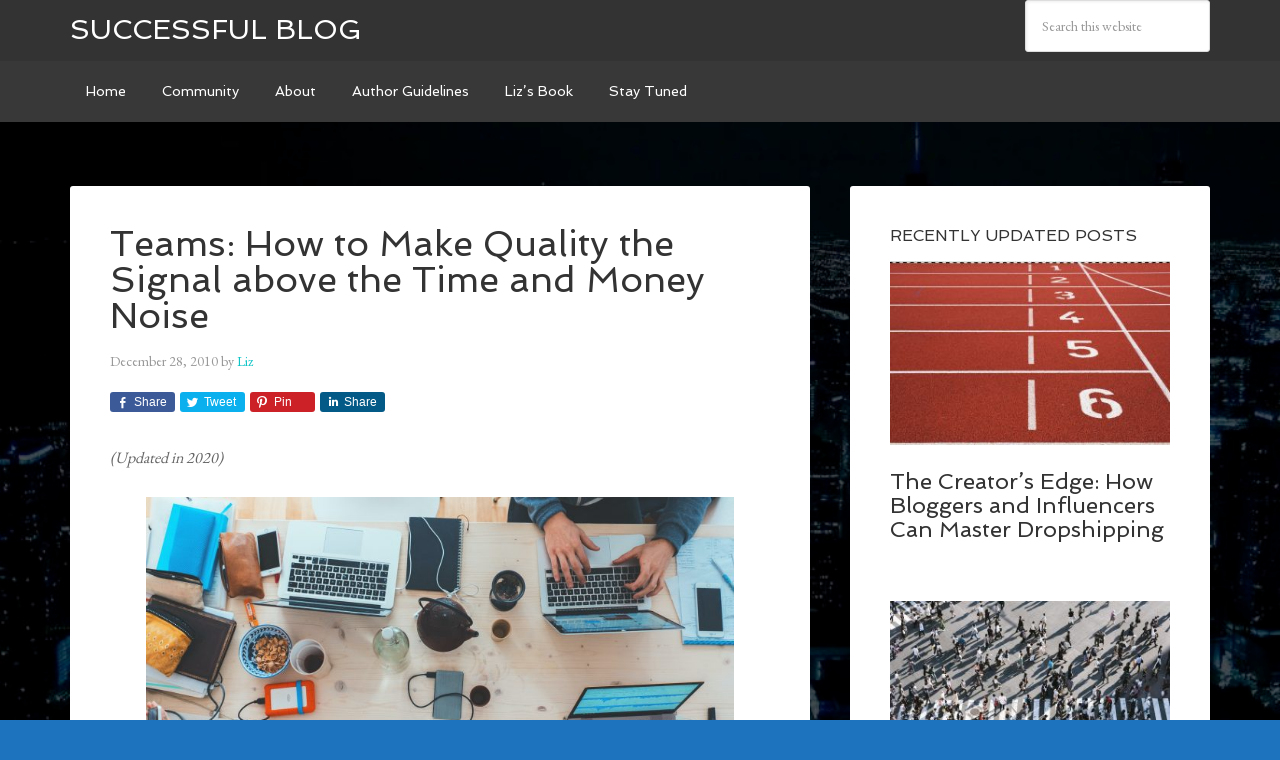

--- FILE ---
content_type: text/html; charset=UTF-8
request_url: https://www.successful-blog.com/1/how-to-make-quality-the-signal-above-the-time-and-money-noise/
body_size: 12806
content:
<!DOCTYPE html>
<html lang="en-US">
<head >
<meta charset="UTF-8" />
<meta name="viewport" content="width=device-width, initial-scale=1" />
<meta name='robots' content='index, follow, max-image-preview:large, max-snippet:-1, max-video-preview:-1' />

		<style type="text/css">
			.slide-excerpt { width: 40%; }
			.slide-excerpt { top: 0; }
			.slide-excerpt { left: 0; }
			.flexslider { max-width: 1200px; max-height: 580px; }
			.slide-image { max-height: 580px; }
		</style>
		<style type="text/css">
			@media only screen
			and (min-device-width : 320px)
			and (max-device-width : 480px) {
				.slide-excerpt { display: none !important; }
			}
		</style> 
	<!-- This site is optimized with the Yoast SEO plugin v23.9 - https://yoast.com/wordpress/plugins/seo/ -->
	<title>Teams: How to Make Quality the Signal</title>
	<meta name="description" content="Working with teams: Quality is at the foundation of any team endeavor that succeeds." />
	<link rel="canonical" href="https://www.successful-blog.com/1/how-to-make-quality-the-signal-above-the-time-and-money-noise/" />
	<meta property="og:locale" content="en_US" />
	<meta property="og:type" content="article" />
	<meta property="og:title" content="Teams: How to Make Quality the Signal" />
	<meta property="og:description" content="Working with teams: Quality is at the foundation of any team endeavor that succeeds." />
	<meta property="og:url" content="https://www.successful-blog.com/1/how-to-make-quality-the-signal-above-the-time-and-money-noise/" />
	<meta property="og:site_name" content="Successful Blog" />
	<meta property="article:published_time" content="2010-12-28T13:29:26+00:00" />
	<meta property="article:modified_time" content="2020-07-27T19:28:53+00:00" />
	<meta property="og:image" content="https://www.successful-blog.com/wp-content/uploads/2010/12/teams-1024x683.jpg" />
	<meta name="author" content="Liz" />
	<meta name="twitter:label1" content="Written by" />
	<meta name="twitter:data1" content="Liz" />
	<meta name="twitter:label2" content="Est. reading time" />
	<meta name="twitter:data2" content="4 minutes" />
	<script type="application/ld+json" class="yoast-schema-graph">{"@context":"https://schema.org","@graph":[{"@type":"WebPage","@id":"https://www.successful-blog.com/1/how-to-make-quality-the-signal-above-the-time-and-money-noise/","url":"https://www.successful-blog.com/1/how-to-make-quality-the-signal-above-the-time-and-money-noise/","name":"Teams: How to Make Quality the Signal","isPartOf":{"@id":"https://www.successful-blog.com/#website"},"primaryImageOfPage":{"@id":"https://www.successful-blog.com/1/how-to-make-quality-the-signal-above-the-time-and-money-noise/#primaryimage"},"image":{"@id":"https://www.successful-blog.com/1/how-to-make-quality-the-signal-above-the-time-and-money-noise/#primaryimage"},"thumbnailUrl":"https://www.successful-blog.com/wp-content/uploads/2010/12/teams-1024x683.jpg","datePublished":"2010-12-28T13:29:26+00:00","dateModified":"2020-07-27T19:28:53+00:00","author":{"@id":"https://www.successful-blog.com/#/schema/person/7e9bd4e5ee2075f991fabeca30dc29cb"},"description":"Working with teams: Quality is at the foundation of any team endeavor that succeeds.","breadcrumb":{"@id":"https://www.successful-blog.com/1/how-to-make-quality-the-signal-above-the-time-and-money-noise/#breadcrumb"},"inLanguage":"en-US","potentialAction":[{"@type":"ReadAction","target":["https://www.successful-blog.com/1/how-to-make-quality-the-signal-above-the-time-and-money-noise/"]}]},{"@type":"ImageObject","inLanguage":"en-US","@id":"https://www.successful-blog.com/1/how-to-make-quality-the-signal-above-the-time-and-money-noise/#primaryimage","url":"https://www.successful-blog.com/wp-content/uploads/2010/12/teams.jpg","contentUrl":"https://www.successful-blog.com/wp-content/uploads/2010/12/teams.jpg","width":6000,"height":4000},{"@type":"BreadcrumbList","@id":"https://www.successful-blog.com/1/how-to-make-quality-the-signal-above-the-time-and-money-noise/#breadcrumb","itemListElement":[{"@type":"ListItem","position":1,"name":"Home","item":"https://www.successful-blog.com/"},{"@type":"ListItem","position":2,"name":"Teams: How to Make Quality the Signal above the Time and Money Noise"}]},{"@type":"WebSite","@id":"https://www.successful-blog.com/#website","url":"https://www.successful-blog.com/","name":"Successful Blog","description":"Successful-Blog is the home of GeniusShared.","potentialAction":[{"@type":"SearchAction","target":{"@type":"EntryPoint","urlTemplate":"https://www.successful-blog.com/?s={search_term_string}"},"query-input":{"@type":"PropertyValueSpecification","valueRequired":true,"valueName":"search_term_string"}}],"inLanguage":"en-US"},{"@type":"Person","@id":"https://www.successful-blog.com/#/schema/person/7e9bd4e5ee2075f991fabeca30dc29cb","name":"Liz","image":{"@type":"ImageObject","inLanguage":"en-US","@id":"https://www.successful-blog.com/#/schema/person/image/","url":"https://secure.gravatar.com/avatar/2b89155c94cb89b1f3f1c4192d598b7f?s=96&d=mm&r=g","contentUrl":"https://secure.gravatar.com/avatar/2b89155c94cb89b1f3f1c4192d598b7f?s=96&d=mm&r=g","caption":"Liz"},"url":"https://www.successful-blog.com/1/author/liz-strauss-2/"}]}</script>
	<!-- / Yoast SEO plugin. -->


<link rel='dns-prefetch' href='//www.successful-blog.com' />
<link rel='dns-prefetch' href='//fonts.googleapis.com' />
<link rel="alternate" type="application/rss+xml" title="Successful Blog &raquo; Feed" href="https://www.successful-blog.com/feed/" />
<link rel="alternate" type="application/rss+xml" title="Successful Blog &raquo; Comments Feed" href="https://www.successful-blog.com/comments/feed/" />
<link rel='stylesheet' id='genesis-simple-share-plugin-css-css' href='https://www.successful-blog.com/wp-content/mu-plugins/rainmaker/library/external/genesis-simple-share/assets/css/share.min.css?ver=0.1.0' type='text/css' media='all' />
<link rel='stylesheet' id='genesis-simple-share-genericons-css-css' href='https://www.successful-blog.com/wp-content/mu-plugins/rainmaker/library/external/genesis-simple-share/assets/css/genericons.min.css?ver=0.1.0' type='text/css' media='all' />
<link rel='stylesheet' id='agency-pro-css' href='https://www.successful-blog.com/wp-content/themes/agency-pro/style.css?ver=3.1.5' type='text/css' media='all' />
<link rel='stylesheet' id='wp-block-library-css' href='https://www.successful-blog.com/wp-includes/css/dist/block-library/style.min.css?ver=6.6.2' type='text/css' media='all' />
<link rel='stylesheet' id='wp-components-css' href='https://www.successful-blog.com/wp-includes/css/dist/components/style.min.css?ver=6.6.2' type='text/css' media='all' />
<link rel='stylesheet' id='wp-preferences-css' href='https://www.successful-blog.com/wp-includes/css/dist/preferences/style.min.css?ver=6.6.2' type='text/css' media='all' />
<link rel='stylesheet' id='wp-block-editor-css' href='https://www.successful-blog.com/wp-includes/css/dist/block-editor/style.min.css?ver=6.6.2' type='text/css' media='all' />
<link rel='stylesheet' id='wp-reusable-blocks-css' href='https://www.successful-blog.com/wp-includes/css/dist/reusable-blocks/style.min.css?ver=6.6.2' type='text/css' media='all' />
<link rel='stylesheet' id='wp-patterns-css' href='https://www.successful-blog.com/wp-includes/css/dist/patterns/style.min.css?ver=6.6.2' type='text/css' media='all' />
<link rel='stylesheet' id='wp-editor-css' href='https://www.successful-blog.com/wp-includes/css/dist/editor/style.min.css?ver=6.6.2' type='text/css' media='all' />
<style id='classic-theme-styles-inline-css' type='text/css'>
/*! This file is auto-generated */
.wp-block-button__link{color:#fff;background-color:#32373c;border-radius:9999px;box-shadow:none;text-decoration:none;padding:calc(.667em + 2px) calc(1.333em + 2px);font-size:1.125em}.wp-block-file__button{background:#32373c;color:#fff;text-decoration:none}
</style>
<style id='global-styles-inline-css' type='text/css'>
:root{--wp--preset--aspect-ratio--square: 1;--wp--preset--aspect-ratio--4-3: 4/3;--wp--preset--aspect-ratio--3-4: 3/4;--wp--preset--aspect-ratio--3-2: 3/2;--wp--preset--aspect-ratio--2-3: 2/3;--wp--preset--aspect-ratio--16-9: 16/9;--wp--preset--aspect-ratio--9-16: 9/16;--wp--preset--color--black: #000000;--wp--preset--color--cyan-bluish-gray: #abb8c3;--wp--preset--color--white: #ffffff;--wp--preset--color--pale-pink: #f78da7;--wp--preset--color--vivid-red: #cf2e2e;--wp--preset--color--luminous-vivid-orange: #ff6900;--wp--preset--color--luminous-vivid-amber: #fcb900;--wp--preset--color--light-green-cyan: #7bdcb5;--wp--preset--color--vivid-green-cyan: #00d084;--wp--preset--color--pale-cyan-blue: #8ed1fc;--wp--preset--color--vivid-cyan-blue: #0693e3;--wp--preset--color--vivid-purple: #9b51e0;--wp--preset--gradient--vivid-cyan-blue-to-vivid-purple: linear-gradient(135deg,rgba(6,147,227,1) 0%,rgb(155,81,224) 100%);--wp--preset--gradient--light-green-cyan-to-vivid-green-cyan: linear-gradient(135deg,rgb(122,220,180) 0%,rgb(0,208,130) 100%);--wp--preset--gradient--luminous-vivid-amber-to-luminous-vivid-orange: linear-gradient(135deg,rgba(252,185,0,1) 0%,rgba(255,105,0,1) 100%);--wp--preset--gradient--luminous-vivid-orange-to-vivid-red: linear-gradient(135deg,rgba(255,105,0,1) 0%,rgb(207,46,46) 100%);--wp--preset--gradient--very-light-gray-to-cyan-bluish-gray: linear-gradient(135deg,rgb(238,238,238) 0%,rgb(169,184,195) 100%);--wp--preset--gradient--cool-to-warm-spectrum: linear-gradient(135deg,rgb(74,234,220) 0%,rgb(151,120,209) 20%,rgb(207,42,186) 40%,rgb(238,44,130) 60%,rgb(251,105,98) 80%,rgb(254,248,76) 100%);--wp--preset--gradient--blush-light-purple: linear-gradient(135deg,rgb(255,206,236) 0%,rgb(152,150,240) 100%);--wp--preset--gradient--blush-bordeaux: linear-gradient(135deg,rgb(254,205,165) 0%,rgb(254,45,45) 50%,rgb(107,0,62) 100%);--wp--preset--gradient--luminous-dusk: linear-gradient(135deg,rgb(255,203,112) 0%,rgb(199,81,192) 50%,rgb(65,88,208) 100%);--wp--preset--gradient--pale-ocean: linear-gradient(135deg,rgb(255,245,203) 0%,rgb(182,227,212) 50%,rgb(51,167,181) 100%);--wp--preset--gradient--electric-grass: linear-gradient(135deg,rgb(202,248,128) 0%,rgb(113,206,126) 100%);--wp--preset--gradient--midnight: linear-gradient(135deg,rgb(2,3,129) 0%,rgb(40,116,252) 100%);--wp--preset--font-size--small: 13px;--wp--preset--font-size--medium: 20px;--wp--preset--font-size--large: 36px;--wp--preset--font-size--x-large: 42px;--wp--preset--spacing--20: 0.44rem;--wp--preset--spacing--30: 0.67rem;--wp--preset--spacing--40: 1rem;--wp--preset--spacing--50: 1.5rem;--wp--preset--spacing--60: 2.25rem;--wp--preset--spacing--70: 3.38rem;--wp--preset--spacing--80: 5.06rem;--wp--preset--shadow--natural: 6px 6px 9px rgba(0, 0, 0, 0.2);--wp--preset--shadow--deep: 12px 12px 50px rgba(0, 0, 0, 0.4);--wp--preset--shadow--sharp: 6px 6px 0px rgba(0, 0, 0, 0.2);--wp--preset--shadow--outlined: 6px 6px 0px -3px rgba(255, 255, 255, 1), 6px 6px rgba(0, 0, 0, 1);--wp--preset--shadow--crisp: 6px 6px 0px rgba(0, 0, 0, 1);}:where(.is-layout-flex){gap: 0.5em;}:where(.is-layout-grid){gap: 0.5em;}body .is-layout-flex{display: flex;}.is-layout-flex{flex-wrap: wrap;align-items: center;}.is-layout-flex > :is(*, div){margin: 0;}body .is-layout-grid{display: grid;}.is-layout-grid > :is(*, div){margin: 0;}:where(.wp-block-columns.is-layout-flex){gap: 2em;}:where(.wp-block-columns.is-layout-grid){gap: 2em;}:where(.wp-block-post-template.is-layout-flex){gap: 1.25em;}:where(.wp-block-post-template.is-layout-grid){gap: 1.25em;}.has-black-color{color: var(--wp--preset--color--black) !important;}.has-cyan-bluish-gray-color{color: var(--wp--preset--color--cyan-bluish-gray) !important;}.has-white-color{color: var(--wp--preset--color--white) !important;}.has-pale-pink-color{color: var(--wp--preset--color--pale-pink) !important;}.has-vivid-red-color{color: var(--wp--preset--color--vivid-red) !important;}.has-luminous-vivid-orange-color{color: var(--wp--preset--color--luminous-vivid-orange) !important;}.has-luminous-vivid-amber-color{color: var(--wp--preset--color--luminous-vivid-amber) !important;}.has-light-green-cyan-color{color: var(--wp--preset--color--light-green-cyan) !important;}.has-vivid-green-cyan-color{color: var(--wp--preset--color--vivid-green-cyan) !important;}.has-pale-cyan-blue-color{color: var(--wp--preset--color--pale-cyan-blue) !important;}.has-vivid-cyan-blue-color{color: var(--wp--preset--color--vivid-cyan-blue) !important;}.has-vivid-purple-color{color: var(--wp--preset--color--vivid-purple) !important;}.has-black-background-color{background-color: var(--wp--preset--color--black) !important;}.has-cyan-bluish-gray-background-color{background-color: var(--wp--preset--color--cyan-bluish-gray) !important;}.has-white-background-color{background-color: var(--wp--preset--color--white) !important;}.has-pale-pink-background-color{background-color: var(--wp--preset--color--pale-pink) !important;}.has-vivid-red-background-color{background-color: var(--wp--preset--color--vivid-red) !important;}.has-luminous-vivid-orange-background-color{background-color: var(--wp--preset--color--luminous-vivid-orange) !important;}.has-luminous-vivid-amber-background-color{background-color: var(--wp--preset--color--luminous-vivid-amber) !important;}.has-light-green-cyan-background-color{background-color: var(--wp--preset--color--light-green-cyan) !important;}.has-vivid-green-cyan-background-color{background-color: var(--wp--preset--color--vivid-green-cyan) !important;}.has-pale-cyan-blue-background-color{background-color: var(--wp--preset--color--pale-cyan-blue) !important;}.has-vivid-cyan-blue-background-color{background-color: var(--wp--preset--color--vivid-cyan-blue) !important;}.has-vivid-purple-background-color{background-color: var(--wp--preset--color--vivid-purple) !important;}.has-black-border-color{border-color: var(--wp--preset--color--black) !important;}.has-cyan-bluish-gray-border-color{border-color: var(--wp--preset--color--cyan-bluish-gray) !important;}.has-white-border-color{border-color: var(--wp--preset--color--white) !important;}.has-pale-pink-border-color{border-color: var(--wp--preset--color--pale-pink) !important;}.has-vivid-red-border-color{border-color: var(--wp--preset--color--vivid-red) !important;}.has-luminous-vivid-orange-border-color{border-color: var(--wp--preset--color--luminous-vivid-orange) !important;}.has-luminous-vivid-amber-border-color{border-color: var(--wp--preset--color--luminous-vivid-amber) !important;}.has-light-green-cyan-border-color{border-color: var(--wp--preset--color--light-green-cyan) !important;}.has-vivid-green-cyan-border-color{border-color: var(--wp--preset--color--vivid-green-cyan) !important;}.has-pale-cyan-blue-border-color{border-color: var(--wp--preset--color--pale-cyan-blue) !important;}.has-vivid-cyan-blue-border-color{border-color: var(--wp--preset--color--vivid-cyan-blue) !important;}.has-vivid-purple-border-color{border-color: var(--wp--preset--color--vivid-purple) !important;}.has-vivid-cyan-blue-to-vivid-purple-gradient-background{background: var(--wp--preset--gradient--vivid-cyan-blue-to-vivid-purple) !important;}.has-light-green-cyan-to-vivid-green-cyan-gradient-background{background: var(--wp--preset--gradient--light-green-cyan-to-vivid-green-cyan) !important;}.has-luminous-vivid-amber-to-luminous-vivid-orange-gradient-background{background: var(--wp--preset--gradient--luminous-vivid-amber-to-luminous-vivid-orange) !important;}.has-luminous-vivid-orange-to-vivid-red-gradient-background{background: var(--wp--preset--gradient--luminous-vivid-orange-to-vivid-red) !important;}.has-very-light-gray-to-cyan-bluish-gray-gradient-background{background: var(--wp--preset--gradient--very-light-gray-to-cyan-bluish-gray) !important;}.has-cool-to-warm-spectrum-gradient-background{background: var(--wp--preset--gradient--cool-to-warm-spectrum) !important;}.has-blush-light-purple-gradient-background{background: var(--wp--preset--gradient--blush-light-purple) !important;}.has-blush-bordeaux-gradient-background{background: var(--wp--preset--gradient--blush-bordeaux) !important;}.has-luminous-dusk-gradient-background{background: var(--wp--preset--gradient--luminous-dusk) !important;}.has-pale-ocean-gradient-background{background: var(--wp--preset--gradient--pale-ocean) !important;}.has-electric-grass-gradient-background{background: var(--wp--preset--gradient--electric-grass) !important;}.has-midnight-gradient-background{background: var(--wp--preset--gradient--midnight) !important;}.has-small-font-size{font-size: var(--wp--preset--font-size--small) !important;}.has-medium-font-size{font-size: var(--wp--preset--font-size--medium) !important;}.has-large-font-size{font-size: var(--wp--preset--font-size--large) !important;}.has-x-large-font-size{font-size: var(--wp--preset--font-size--x-large) !important;}
:where(.wp-block-post-template.is-layout-flex){gap: 1.25em;}:where(.wp-block-post-template.is-layout-grid){gap: 1.25em;}
:where(.wp-block-columns.is-layout-flex){gap: 2em;}:where(.wp-block-columns.is-layout-grid){gap: 2em;}
:root :where(.wp-block-pullquote){font-size: 1.5em;line-height: 1.6;}
</style>
<link rel='stylesheet' id='affwp-forms-css' href='https://www.successful-blog.com/wp-content/mu-plugins/rainmaker/library/external/affiliate-wp/assets/css/forms.min.css?ver=2.1.15' type='text/css' media='all' />
<link rel='stylesheet' id='lms-quiz-front-end-style-css' href='https://www.successful-blog.com/wp-content/mu-plugins/rainmaker/library/internal/lms-quiz-system/css/front-end.css?ver=6.6.2' type='text/css' media='all' />
<link rel='stylesheet' id='lms-sidebar-reset-css-css' href='https://www.successful-blog.com/wp-content/mu-plugins/rainmaker/library/internal/lms-navigation-widget/assets/css/reset.css?ver=2.3.4' type='text/css' media='all' />
<link rel='stylesheet' id='lms-sidebar-css' href='https://www.successful-blog.com/wp-content/mu-plugins/rainmaker/library/internal/lms-navigation-widget/assets/styles/default/css/lms-sidebar.css?ver=2.3.4' type='text/css' media='all' />
<link rel='stylesheet' id='magnific-popup-css-css' href='https://www.successful-blog.com/wp-content/mu-plugins/rainmaker/library/internal/rainmaker-ui/dist/assets/css/magnific-popup.min.css?ver=3.6.2' type='text/css' media='all' />
<link rel='stylesheet' id='rainmaker-menu-css-css' href='https://www.successful-blog.com/wp-content/mu-plugins/rainmaker/library/internal/rainmaker-menu/assets/css/rainmaker-menu.css?ver=3.6.2' type='text/css' media='all' />
<link rel='stylesheet' id='uncannyowl-learndash-toolkit-free-css' href='https://www.successful-blog.com/wp-content/mu-plugins/rainmaker/library/addons/uncanny-learndash-toolkit/src/assets/frontend/dist/bundle.min.css?ver=3.6.4.5' type='text/css' media='all' />
<link rel='stylesheet' id='learndash_quiz_front_css-css' href='//www.successful-blog.com/wp-content/mu-plugins/rainmaker/library/external/sfwd-lms/themes/legacy/templates/learndash_quiz_front.min.css?ver=4.9.1' type='text/css' media='all' />
<link rel='stylesheet' id='learndash_style-css' href='https://www.successful-blog.com/wp-content/mu-plugins/rainmaker/library/external/sfwd-lms/assets/css/style.min.css?ver=4.9.1' type='text/css' media='all' />
<link rel='stylesheet' id='sfwd_front_css-css' href='https://www.successful-blog.com/wp-content/mu-plugins/rainmaker/library/external/sfwd-lms/assets/css/front.min.css?ver=4.9.1' type='text/css' media='all' />
<link rel='stylesheet' id='jquery-dropdown-css-css' href='https://www.successful-blog.com/wp-content/mu-plugins/rainmaker/library/external/sfwd-lms/assets/css/jquery.dropdown.min.css?ver=4.9.1' type='text/css' media='all' />
<link rel='stylesheet' id='learndash_pager_css-css' href='//www.successful-blog.com/wp-content/mu-plugins/rainmaker/library/external/sfwd-lms/themes/legacy/templates/learndash_pager.min.css?ver=4.9.1' type='text/css' media='all' />
<link rel='stylesheet' id='learndash_template_style_css-css' href='//www.successful-blog.com/wp-content/mu-plugins/rainmaker/library/external/sfwd-lms/themes/legacy/templates/learndash_template_style.min.css?ver=4.9.1' type='text/css' media='all' />
<link rel='stylesheet' id='learndash_lesson_video-css' href='//www.successful-blog.com/wp-content/mu-plugins/rainmaker/library/external/sfwd-lms/themes/legacy/templates/learndash_lesson_video.min.css?ver=4.9.1' type='text/css' media='all' />
<link rel='stylesheet' id='dashicons-css' href='https://www.successful-blog.com/wp-includes/css/dashicons.min.css?ver=6.6.2' type='text/css' media='all' />
<link rel='stylesheet' id='rainmaker-rmui-frontend-css' href='https://www.successful-blog.com/wp-content/mu-plugins/rainmaker/library/internal/rainmaker-ui/dist/assets/css/rmui-frontend.min.css?ver=3.6.2' type='text/css' media='all' />
<link rel='stylesheet' id='lms-style-css' href='https://www.successful-blog.com/wp-content/mu-plugins/rainmaker/library/internal/rainmaker-lms/assets/css/lms-style.css?ver=3.6.2' type='text/css' media='all' />
<link rel='stylesheet' id='ld-content-cloner-css' href='https://www.successful-blog.com/wp-content/mu-plugins/rainmaker/library/addons/ld-content-cloner/public/css/ld-content-cloner-public.css?ver=1.0.0' type='text/css' media='all' />
<link rel='stylesheet' id='google-fonts-css' href='//fonts.googleapis.com/css?family=EB+Garamond%7CSpinnaker&#038;display=swap&#038;ver=3.1.5' type='text/css' media='all' />
<link rel='stylesheet' id='simple-social-icons-font-css' href='https://www.successful-blog.com/wp-content/mu-plugins/rainmaker/library/external/simple-social-icons/css/style.css?ver=3.0.0' type='text/css' media='all' />
<link rel='stylesheet' id='gppro-style-css' href='//www.successful-blog.com/dpp-custom-styles-16f7f19ae4619bc7505797109d744447?ver=6.6.2' type='text/css' media='all' />
<link rel='stylesheet' id='rainmaker-ninja-forms-extend-styles-frontend-css' href='https://www.successful-blog.com/wp-content/mu-plugins/rainmaker/library/internal/rainmaker-ninja-forms-extend/assets/css/rainmaker-ninja-forms-extend-styles-frontend.css?ver=6.6.2' type='text/css' media='all' />
<link rel='stylesheet' id='genesis-tabs-stylesheet-css' href='https://www.successful-blog.com/wp-content/mu-plugins/rainmaker/library/external/genesis-tabs/style.css?ver=6.6.2' type='text/css' media='all' />
<link rel='stylesheet' id='slider_styles-css' href='https://www.successful-blog.com/wp-content/mu-plugins/rainmaker/library/external/genesis-responsive-slider/style.css?ver=0.9.5' type='text/css' media='all' />
<script type="text/javascript" src="//www.successful-blog.com/wp-includes/js/jquery/jquery.min.js?ver=3.7.1" id="jquery-core-js"></script>
<script type="text/javascript" src="//www.successful-blog.com/wp-includes/js/jquery/jquery-migrate.min.js?ver=3.4.1" id="jquery-migrate-js"></script>
<script type="text/javascript" src="//www.successful-blog.com/wp-content/mu-plugins/rainmaker/library/external/genesis-simple-share/assets/js/sharrre/jquery.sharrre.min.js?ver=0.1.0" id="genesis-simple-share-plugin-js-js"></script>
<script type="text/javascript" src="//www.successful-blog.com/wp-content/mu-plugins/rainmaker/library/external/genesis-simple-share/assets/js/waypoints.min.js?ver=0.1.0" id="genesis-simple-share-waypoint-js-js"></script>
<script type="text/javascript" id="lms-quiz-front-end-js-extra">
/* <![CDATA[ */
var ajax_object = {"ajax_url":"https:\/\/www.successful-blog.com\/admin\/admin-ajax.php"};
/* ]]> */
</script>
<script type="text/javascript" src="//www.successful-blog.com/wp-content/mu-plugins/rainmaker/library/internal/lms-quiz-system/js/front-end.js?ver=6.6.2" id="lms-quiz-front-end-js"></script>
<script type="text/javascript" id="uncannyowl-learndash-toolkit-free-js-extra">
/* <![CDATA[ */
var UncannyToolkit = {"ajax":{"url":"https:\/\/www.successful-blog.com\/admin\/admin-ajax.php","nonce":"34bb7ee499"},"integrity":{"shouldPreventConcurrentLogin":false},"i18n":{"dismiss":"Dismiss","preventConcurrentLogin":"Your account has exceeded maximum concurrent login number.","error":{"generic":"Something went wrong. Please, try again"}},"modals":[]};
/* ]]> */
</script>
<script type="text/javascript" src="//www.successful-blog.com/wp-content/mu-plugins/rainmaker/library/addons/uncanny-learndash-toolkit/src/assets/frontend/dist/bundle.min.js?ver=3.6.4.5" id="uncannyowl-learndash-toolkit-free-js"></script>
<script type="text/javascript" id="jquery-cookie-js-extra">
/* <![CDATA[ */
var affwp_scripts = {"ajaxurl":"https:\/\/www.successful-blog.com\/admin\/admin-ajax.php"};
var jQueryCookieOpts = {"path":"\/","domain":""};
/* ]]> */
</script>
<script type="text/javascript" src="//www.successful-blog.com/wp-content/mu-plugins/rainmaker/library/internal/rainmaker-ui/dist/assets/js/jquery.cookie.min.js?ver=3.6.2" id="jquery-cookie-js"></script>
<script type="text/javascript" id="affwp-tracking-js-extra">
/* <![CDATA[ */
var affwp_debug_vars = {"integrations":{"woocommerce":"WooCommerce","memberpress":"MemberPress"},"version":"2.1.15","currency":"USD"};
/* ]]> */
</script>
<script type="text/javascript" src="//www.successful-blog.com/wp-content/mu-plugins/rainmaker/library/external/affiliate-wp/assets/js/tracking.min.js?ver=2.1.15" id="affwp-tracking-js"></script>
<script type="text/javascript" src="//www.successful-blog.com/wp-content/mu-plugins/rainmaker/library/internal/rainmaker-ui/dist/assets/js/jquery.fitvids.min.js?ver=3.6.2" id="jquery-fitvids-js"></script>
<script type="text/javascript" src="//www.successful-blog.com/wp-content/mu-plugins/rainmaker/library/internal/rainmaker-ui/dist/assets/js/rmui.fitvids.min.js?ver=3.6.2" id="rmui-fitvids-js"></script>
<script type="text/javascript" src="//www.successful-blog.com/wp-content/mu-plugins/rainmaker/library/internal/rainmaker-ui/dist/assets/js/rmui.frontend.podcast.min.js?ver=3.6.2" id="rmui-frontend-podcast-js"></script>
<script type="text/javascript" src="//www.successful-blog.com/wp-content/mu-plugins/rainmaker/library/addons/ld-content-cloner/public/js/ld-content-cloner-public.js?ver=1.0.0" id="ld-content-cloner-js"></script>
<script type="text/javascript" src="//www.successful-blog.com/wp-content/themes/agency-pro/js/responsive-menu.js?ver=1.0.0" id="agency-responsive-menu-js"></script>
<script type="text/javascript" src="//www.successful-blog.com/wp-content/themes/agency-pro/js/backstretch.js?ver=1.0.0" id="agency-pro-backstretch-js"></script>
<script type="text/javascript" id="agency-pro-backstretch-set-js-extra">
/* <![CDATA[ */
var BackStretchImg = {"src":"https:\/\/www.successful-blog.com\/wp-content\/uploads\/2015\/07\/Website_ChicagoNightBackground_Edited22-1024x576.jpg"};
/* ]]> */
</script>
<script type="text/javascript" src="//www.successful-blog.com/wp-content/themes/agency-pro/js/backstretch-set.js?ver=1.0.0" id="agency-pro-backstretch-set-js"></script>
<script type="text/javascript" src="//www.successful-blog.com/wp-content/mu-plugins/rainmaker/library/external/simple-social-icons/svgxuse.js?ver=1.1.21" id="svg-x-use-js"></script>
<link rel="https://api.w.org/" href="https://www.successful-blog.com/wp-json/" /><link rel="alternate" title="JSON" type="application/json" href="https://www.successful-blog.com/wp-json/wp/v2/posts/17785" /><link rel="EditURI" type="application/rsd+xml" title="RSD" href="https://www.successful-blog.com/xmlrpc.php?rsd" />
<link rel="alternate" title="oEmbed (JSON)" type="application/json+oembed" href="https://www.successful-blog.com/wp-json/oembed/1.0/embed?url=https%3A%2F%2Fwww.successful-blog.com%2F1%2Fhow-to-make-quality-the-signal-above-the-time-and-money-noise%2F" />
<link rel="alternate" title="oEmbed (XML)" type="text/xml+oembed" href="https://www.successful-blog.com/wp-json/oembed/1.0/embed?url=https%3A%2F%2Fwww.successful-blog.com%2F1%2Fhow-to-make-quality-the-signal-above-the-time-and-money-noise%2F&#038;format=xml" />
<link rel="stylesheet" href="https://www.successful-blog.com/wp-content/mu-plugins/rainmaker/library/external/cookies-for-comments/css.php?k=f48c2f5b7fb4ca0f7896273f55e079a2&amp;t=249049443" type="text/css" media="screen" /><style type="text/css"> .enews .screenread { display:none; } </style><meta property="fb:pages" content="221357653425, 698402176899654" />								<style type="text/css">
			@media screen {
				.printfriendly {
				position: relative;
					z-index: 1000;
				margin: 12px 12px 12px 12px;
				}
				.printfriendly a, .printfriendly a:link, .printfriendly a:visited, .printfriendly a:hover, .printfriendly a:active {
				font-weight: 600;
				cursor: pointer;
				text-decoration: none;
				border: none;
				-webkit-box-shadow: none;
				-moz-box-shadow: none;
				box-shadow: none;
				outline:none;
				font-size: 14px;
				color: #6D9F00;
				}
				.printfriendly.pf-alignleft {float: left}.printfriendly.pf-alignright {float: right}.printfriendly.pf-aligncenter {display: flex;align-items: center;justify-content: center;}
			}

			@media print {
				.printfriendly {display: none}
			}
			</style>
										
<link rel="alternate" type="application/rss+xml" title="Podcast RSS feed" href="https://www.successful-blog.com/feed/podcast" />

		<script type="text/javascript">
		var AFFWP = AFFWP || {};
		AFFWP.referral_var = 'ref';
		AFFWP.expiration = 1;
		AFFWP.debug = 0;


		AFFWP.referral_credit_last = 0;
		</script>
<link rel="preload" href="https://fonts.googleapis.com/css?family=EB+Garamond%7CSpinnaker&display=swap&ver="3.1.5" as="style"><link rel="preconnect" href="https://fonts.gstatic.com"><!--header scripts-->	<style>
		/* Cookie Consent Popup */
		.rainmaker-cookie-consent-inner {
			box-sizing: border-box;
			line-height: 1.625;
			color: #666;
			font-family: 'EB Garamond', serif;
		}

		/* Consent Button */
		.rainmaker-cookie-consent-button.button {
			background-color: #222;
			border-radius: 3px;
			border: none;
			box-shadow: none;
			color: #fff;
			cursor: pointer;
			font-family: 'Spinnaker', sans-serif;
			padding: 16px 24px;
			text-transform: uppercase;
			white-space: normal;
			display: inline-block;
			box-sizing: border-box;
		}

		/* Consent Button Hover */
		.rainmaker-cookie-consent-button.button:hover {
			background-color: #d7c603;
			color: #fff;
		}

		/* Decline Button */
		a.rainmaker-cookie-consent-decline-button.cookie-consent-decline-button {
			color: #d7c603;
			text-decoration: none;
		}

		/* Decline Button Hover */
		a.rainmaker-cookie-consent-decline-button.cookie-consent-decline-button:hover {
			color: #333;
		}
	</style>
	<link rel="Shortcut Icon" href="//www.successful-blog.com/wp-content/mu-plugins/synthesis/library/rainmaker-favicon-uploader/lib/images/favicon.ico" type="image/x-icon" />
<style type="text/css" id="custom-background-css">
body.custom-background { background-color: #1e73be; }
</style>
	</head>
<body class="post-template-default single single-post postid-17785 single-format-standard custom-background agency-pro custom-header content-sidebar genesis-breadcrumbs-hidden genesis-footer-widgets-hidden agency-pro-blue gppro-custom" itemscope itemtype="https://schema.org/WebPage"><header class="site-header" itemscope itemtype="https://schema.org/WPHeader"><div class="wrap"><div class="title-area"><p class="site-title" itemprop="headline"><a href="https://www.successful-blog.com/">Successful Blog</a></p></div><div class="widget-area header-widget-area"><section id="search-6" class="widget widget_search"><div class="widget-wrap"><form class="search-form" method="get" action="https://www.successful-blog.com/" role="search" itemprop="potentialAction" itemscope itemtype="https://schema.org/SearchAction"><input class="search-form-input" type="search" name="s" id="searchform-1" placeholder="Search this website" itemprop="query-input"><input class="search-form-submit" type="submit" value="Search"><meta content="https://www.successful-blog.com/?s={s}" itemprop="target"></form></div></section>
</div></div></header><div class="site-container"><nav class="nav-primary" aria-label="Main" itemscope itemtype="https://schema.org/SiteNavigationElement"><div class="wrap"><ul id="menu-primary-menu" class="menu genesis-nav-menu menu-primary"><li id="menu-item-97" class="menu-item menu-item-type-custom menu-item-object-custom menu-item-97"><a href="/" itemprop="url"><span itemprop="name">Home</span></a></li>
<li id="menu-item-56286" class="menu-item menu-item-type-post_type menu-item-object-page menu-item-56286"><a href="https://www.successful-blog.com/community/" itemprop="url"><span itemprop="name">Community</span></a></li>
<li id="menu-item-46919" class="menu-item menu-item-type-post_type menu-item-object-page menu-item-46919"><a href="https://www.successful-blog.com/geniusshared/" itemprop="url"><span itemprop="name">About</span></a></li>
<li id="menu-item-46269" class="menu-item menu-item-type-post_type menu-item-object-page menu-item-46269"><a href="https://www.successful-blog.com/got-a-success-story-or-tip-to-share/" itemprop="url"><span itemprop="name">Author Guidelines</span></a></li>
<li id="menu-item-48086" class="menu-item menu-item-type-post_type menu-item-object-books menu-item-48086"><a href="https://www.successful-blog.com/1/book/coming-fall-2016-liz-strauss-geniusshared-press/" itemprop="url"><span itemprop="name">Liz&#8217;s Book</span></a></li>
<li id="menu-item-47718" class="menu-item menu-item-type-post_type menu-item-object-page menu-item-47718"><a href="https://www.successful-blog.com/geniusshared-newsletter-signup/" itemprop="url"><span itemprop="name">Stay Tuned</span></a></li>
</ul></div></nav><div class="site-inner"><div class="content-sidebar-wrap"><main class="content"><article class="post-17785 post type-post status-publish format-standard category-content category-marketing-sales-social-media category-9 tag-10-point-plan tag-linkedin tag-quality tag-relationships tag-teams tag-trust entry" aria-label="Teams: How to Make Quality the Signal above the Time and Money Noise" itemscope itemtype="https://schema.org/CreativeWork"><header class="entry-header"><h1 class="entry-title" itemprop="headline">Teams: How to Make Quality the Signal above the Time and Money Noise</h1>
<p class="entry-meta"><time class="entry-time" itemprop="datePublished" datetime="2010-12-28T08:29:26-06:00">December 28, 2010</time> by <span class="entry-author" itemprop="author" itemscope itemtype="https://schema.org/Person"><a href="https://www.successful-blog.com/1/author/liz-strauss-2/" class="entry-author-link" rel="author" itemprop="url"><span class="entry-author-name" itemprop="name">Liz</span></a></span>  </p></header><div class="entry-content" itemprop="text"><div class="share-before share-filled share-small" id="share-before-17785"><div class="facebook" id="facebook-before-17785" data-url="https://www.successful-blog.com/1/how-to-make-quality-the-signal-above-the-time-and-money-noise/" data-urlalt="https://www.successful-blog.com/?p=17785" data-text="Teams: How to Make Quality the Signal above the Time and Money Noise" data-title="Share" data-reader="Share on Facebook" data-count="%s shares on Facebook"></div><div class="twitter" id="twitter-before-17785" data-url="https://www.successful-blog.com/1/how-to-make-quality-the-signal-above-the-time-and-money-noise/" data-urlalt="https://www.successful-blog.com/?p=17785" data-text="Teams: How to Make Quality the Signal above the Time and Money Noise" data-title="Tweet" data-reader="Tweet this" data-count="%s Tweets"></div><div class="pinterest" id="pinterest-before-17785" data-url="https://www.successful-blog.com/1/how-to-make-quality-the-signal-above-the-time-and-money-noise/" data-urlalt="https://www.successful-blog.com/?p=17785" data-text="Teams: How to Make Quality the Signal above the Time and Money Noise" data-title="Pin" data-reader="Pin this" data-count="%s Pins"></div><div class="linkedin" id="linkedin-before-17785" data-url="https://www.successful-blog.com/1/how-to-make-quality-the-signal-above-the-time-and-money-noise/" data-urlalt="https://www.successful-blog.com/?p=17785" data-text="Teams: How to Make Quality the Signal above the Time and Money Noise" data-title="Share" data-reader="Share on LinkedIn" data-count="%s shares on LinkedIn"></div></div>
			<script type='text/javascript'>
				jQuery(document).ready(function($) {
					$('#facebook-before-17785').sharrre({
										  share: {
										    facebook: true
										  },
										  urlCurl: 'https://www.successful-blog.com/wp-content/mu-plugins/rainmaker/library/external/genesis-simple-share/assets/js/sharrre/sharrre.php',
										  enableHover: false,
										  enableTracking: true,
										  disableCount: true,
										  buttons: {  },
										  click: function(api, options){
										    api.simulateClick();
										    api.openPopup('facebook');
										  }
										});
$('#twitter-before-17785').sharrre({
										  share: {
										    twitter: true
										  },
										  urlCurl: 'https://www.successful-blog.com/wp-content/mu-plugins/rainmaker/library/external/genesis-simple-share/assets/js/sharrre/sharrre.php',
										  enableHover: false,
										  enableTracking: true,
										  disableCount: true,
										  buttons: {  },
										  click: function(api, options){
										    api.simulateClick();
										    api.openPopup('twitter');
										  }
										});
$('#pinterest-before-17785').sharrre({
										  share: {
										    pinterest: true
										  },
										  urlCurl: 'https://www.successful-blog.com/wp-content/mu-plugins/rainmaker/library/external/genesis-simple-share/assets/js/sharrre/sharrre.php',
										  enableHover: false,
										  enableTracking: true,
										  disableCount: true,
										  buttons: {  pinterest: { media: 'https://www.successful-blog.com/wp-content/uploads/2010/12/teams.jpg', description: 'Teams: How to Make Quality the Signal above the Time and Money Noise' } },
										  click: function(api, options){
										    api.simulateClick();
										    api.openPopup('pinterest');
										  }
										});
$('#linkedin-before-17785').sharrre({
										  share: {
										    linkedin: true
										  },
										  urlCurl: 'https://www.successful-blog.com/wp-content/mu-plugins/rainmaker/library/external/genesis-simple-share/assets/js/sharrre/sharrre.php',
										  enableHover: false,
										  enableTracking: true,
										  disableCount: true,
										  buttons: {  },
										  click: function(api, options){
										    api.simulateClick();
										    api.openPopup('linkedin');
										  }
										});

				});
		</script><div class="pf-content"><p><em>(Updated in 2020)</em></p>
<h2><img decoding="async" class="aligncenter wp-image-50311" src="https://www.successful-blog.com/wp-content/uploads/2010/12/teams-1024x683.jpg" alt="" width="588" height="392" srcset="https://www.successful-blog.com/wp-content/uploads/2010/12/teams-1024x683.jpg 1024w, https://www.successful-blog.com/wp-content/uploads/2010/12/teams-300x200.jpg 300w, https://www.successful-blog.com/wp-content/uploads/2010/12/teams-768x512.jpg 768w, https://www.successful-blog.com/wp-content/uploads/2010/12/teams-504x336.jpg 504w, https://www.successful-blog.com/wp-content/uploads/2010/12/teams-200x133.jpg 200w" sizes="(max-width: 588px) 100vw, 588px" /></h2>
<p style="text-align: center;">Photo by <a href="https://unsplash.com/@marvelous?utm_source=unsplash&amp;utm_medium=referral&amp;utm_content=creditCopyText">Marvin Meyer</a> on <a href="https://unsplash.com/s/photos/team?utm_source=unsplash&amp;utm_medium=referral&amp;utm_content=creditCopyText">Unsplash</a></p>
<p>10-Point Plan: Train Self-Managing Teams with an Outstanding Bias Toward Quality</p>
<h2>Show Me in the Contract Where It Assures the Work Will Be Good</h2>
<div style="margin: 7px; clear: right; float: right;"></div>
<p>Spend enough time in business you hear the saying, &#8220;Fast, Quick, and Good, Can&#8217;t have all three!&#8221; or some version of it. In my business it was Quality, Schedule, Budget, Pick Two!&#8221;</p>
<p>I watched and wondered for years what made this algorithm work. Observation proves that without constant surveillance it consistently comes out the same.</p>
<p><em><strong>Schedule and Budget win out over Quality.</strong></em></p>
<p>Quality is hard to define, protect, and keep. It&#8217;s high touch, high concept, by it&#8217;s very nature qualitative and subject to discussion. Schedule and budget are right there, out loud, down on paper easy for everyone to measure and see.</p>
<p>In a business endeavor, every member of a team knows exactly how late, how much over budget some effort might be, but few can agree how much it has slipped on quality.</p>
<p>If we&#8217;re talking about products, it&#8217;s hard enough judge the quality gap &#8212; that&#8217;s the job of the product team.<br />
But suppose we&#8217;re talking about quality leadership, quality thinking, quality communication, quality relationships, or living out a quality social media strategy?</p>
<h2>How Do You Keep the Noise of Time and Money from Killing Quality?</h2>
<p>Quality leadership does the quality thinking that forms the quality decisions. It&#8217;s quality communication that builds long-term quality relationships. That kind of quality is at the foundation of any team endeavor that succeeds. It&#8217;s also the at the core of any quality social media strategy.</p>
<p><strong><em>Whether we&#8217;re talking to employees, customers, or volunteers, it&#8217;s important that we telegraph with every nuance of our brand that quality will always be the signal above the noise of time and money. Because quality is about them. </em></strong></p>
<p>How do we build an outstanding bias toward quality into the fabric of our organization and our teams? Use the same steps we used to build a brand-values baseline and if you can, invite help from that same core team.</p>
<ul>
<li><strong>Start with the heroes and champions from the core team.</strong> Whenever change is the goal, look for the folks most predisposition to embrace the change and invite them first.</li>
<li><strong>Put the problem before the change makers &#8212; about 12 people in three teams. </strong> When they have gathered first challenge the teams to define quality as a definition of thinking, leadership, communication, relationships, and process. Have them come to one definition for their team.</li>
<li><strong>Ask that core group of change makers how to tackle the problem </strong> Ask them how to bring quality to be the highest signal above the noise on their team.</li>
<li><strong>Listen and record their answers. </strong> Think of it as a list of possibilities, not necessarily a brainstorm, but more like an offer of possible tactics to try in their natural habitat.</li>
<li><strong>Review the list and ask the group to sort it. </strong> Choose three categories. Possible categories might be leadership-based ideas, communication-based ideas and process-based ideas.</li>
<li><strong>Ask each team to discuss one of the three lists they&#8217;ve made. </strong> Suggest that they discuss how well the idea might work over time with their coworkers, how it might need to be changed, and whether it needs outside input. Allow teams to add or remove ideas. Explain that they&#8217;re looking for one or more ideas that have merit &#8212; enough power and value that the team believes they could persuade others to put the idea into action.</li>
<li><strong>Invite the teams back to the group to present the ideas that they believe have merit.</strong> Challenge the teams to persuade the rest of the room to take on their call to action.</li>
<li><strong> Allow the listening teams to give their response and to offer their opinion on how easily they might be able to persuade others to join in to the proposed quality challenge. </strong> Work together to help reword and rework any that have value, but need a more powerful argument.</li>
<li><strong> Decide on the most effective quality-enhancing changes that are most natural to the organization. </strong></li>
<li><strong> Build a strategy on how to introduce them to the larger group. </strong> Will it be peer-to-peer training? Will it be a meeting? Will it be a proof of concept that the small group tries and then demonstrates success?</li>
<li><strong> Then, choose a way that everyone can measure the success of the attempt to change behavior to a more quality-based way of work. </strong> Set a date to meet again to report back, consider how things worked, and adjust the call to action or the process.</li>
</ul>
<p>Research has proven we go where we look and we change what we measure. If we want our bias toward quality in thinking, leadership, communication, and relationships to grow, we have to look at, measure and talk about them in the same ways we do schedule and budget. If we want quality to be the signal above the noise, we have to invest our schedule and budget in making it so.</p>
<p>People look at what we do &#8212; not what we say &#8212; to know what we believe.</p>
<p>How do you prove to your employees, customers, and volunteers that quality is above the noise of time or money?</p>
<p>READ the Whole 10-Point Plan Series: <a href="https://www.successful-blog.com/successful-blog-the-series/">On the Successful Series Page.</a></p>
<p>Be Irresistible.</p>
<p>&#8211;ME &#8220;Liz&#8221; Strauss</p>
</div><div class="printfriendly pf-alignleft"><a href="#" rel="nofollow" onclick="window.print(); return false;" title="Printer Friendly, PDF & Email"><img src="https://cdn.printfriendly.com/pf-icon.gif" alt="Print Friendly, PDF & Email" style="display: inline; vertical-align:text-bottom; margin:0; padding:0; border:none; -webkit-box-shadow:none; -moz-box-shadow:none; box-shadow: none;" /></a></div></div><footer class="entry-footer"><p class="entry-meta"><span class="entry-categories">Filed Under: <a href="https://www.successful-blog.com/1/category/content/" rel="category tag">Content</a>, <a href="https://www.successful-blog.com/1/category/marketing-sales-social-media/" rel="category tag">Marketing /Sales / Social Media</a>, <a href="https://www.successful-blog.com/1/category/1/" rel="category tag">Successful Blog</a></span> <span class="entry-tags">Tagged With: <a href="https://www.successful-blog.com/1/tag/10-point-plan/" rel="tag">10-point plan</a>, <a href="https://www.successful-blog.com/1/tag/linkedin/" rel="tag">LinkedIn</a>, <a href="https://www.successful-blog.com/1/tag/quality/" rel="tag">quality</a>, <a href="https://www.successful-blog.com/1/tag/relationships/" rel="tag">relationships</a>, <a href="https://www.successful-blog.com/1/tag/teams/" rel="tag">teams</a>, <a href="https://www.successful-blog.com/1/tag/trust/" rel="tag">trust</a></span></p></footer></article></main><aside class="sidebar sidebar-primary widget-area" role="complementary" aria-label="Primary Sidebar" itemscope itemtype="https://schema.org/WPSideBar"><section id="featured-post-10" class="widget featured-content featuredpost"><div class="widget-wrap"><h4 class="widget-title widgettitle">Recently Updated Posts</h4>
<article class="post-56937 post type-post status-publish format-standard has-post-thumbnail category-business-life category-marketing-2 entry" aria-label="The Creator&#8217;s Edge: How Bloggers and Influencers Can Master Dropshipping"><a href="https://www.successful-blog.com/1/the-creators-edge-how-bloggers-and-influencers-can-master-dropshipping/" class="aligncenter" aria-hidden="true" tabindex="-1"><img width="300" height="197" src="https://www.successful-blog.com/wp-content/uploads/2025/12/TheCreatorsEdge-HowBloggersandInfluencersCanMasterDropshipping-300x197.jpg" class="entry-image attachment-post" alt="" itemprop="image" decoding="async" loading="lazy" srcset="https://www.successful-blog.com/wp-content/uploads/2025/12/TheCreatorsEdge-HowBloggersandInfluencersCanMasterDropshipping-300x197.jpg 300w, https://www.successful-blog.com/wp-content/uploads/2025/12/TheCreatorsEdge-HowBloggersandInfluencersCanMasterDropshipping-1024x673.jpg 1024w, https://www.successful-blog.com/wp-content/uploads/2025/12/TheCreatorsEdge-HowBloggersandInfluencersCanMasterDropshipping-768x505.jpg 768w, https://www.successful-blog.com/wp-content/uploads/2025/12/TheCreatorsEdge-HowBloggersandInfluencersCanMasterDropshipping-504x331.jpg 504w, https://www.successful-blog.com/wp-content/uploads/2025/12/TheCreatorsEdge-HowBloggersandInfluencersCanMasterDropshipping-200x131.jpg 200w, https://www.successful-blog.com/wp-content/uploads/2025/12/TheCreatorsEdge-HowBloggersandInfluencersCanMasterDropshipping.jpg 1280w" sizes="(max-width: 300px) 100vw, 300px" /></a><header class="entry-header"><h2 class="entry-title" itemprop="headline"><a href="https://www.successful-blog.com/1/the-creators-edge-how-bloggers-and-influencers-can-master-dropshipping/">The Creator&#8217;s Edge: How Bloggers and Influencers Can Master Dropshipping</a></h2></header></article><article class="post-56934 post type-post status-publish format-standard has-post-thumbnail category-marketing-sales-social-media entry" aria-label="Is Your Brand Fan Friendly?"><a href="https://www.successful-blog.com/1/is-your-brand-fan-friendly/" class="aligncenter" aria-hidden="true" tabindex="-1"><img width="300" height="200" src="https://www.successful-blog.com/wp-content/uploads/2010/08/brandloyalfans-300x200.jpg" class="entry-image attachment-post" alt="" itemprop="image" decoding="async" loading="lazy" srcset="https://www.successful-blog.com/wp-content/uploads/2010/08/brandloyalfans-300x200.jpg 300w, https://www.successful-blog.com/wp-content/uploads/2010/08/brandloyalfans-768x513.jpg 768w, https://www.successful-blog.com/wp-content/uploads/2010/08/brandloyalfans-1024x684.jpg 1024w, https://www.successful-blog.com/wp-content/uploads/2010/08/brandloyalfans-504x336.jpg 504w, https://www.successful-blog.com/wp-content/uploads/2010/08/brandloyalfans-200x134.jpg 200w" sizes="(max-width: 300px) 100vw, 300px" /></a><header class="entry-header"><h2 class="entry-title" itemprop="headline"><a href="https://www.successful-blog.com/1/is-your-brand-fan-friendly/">Is Your Brand Fan Friendly?</a></h2></header></article><article class="post-49612 post type-post status-publish format-standard has-post-thumbnail category-productivity tag-freelancing tag-motivation tag-stress entry" aria-label="How to Improve Your Freelancing Productivity"><a href="https://www.successful-blog.com/1/improve-freelancing-productivity/" class="aligncenter" aria-hidden="true" tabindex="-1"><img width="300" height="169" src="https://www.successful-blog.com/wp-content/uploads/2019/02/productivity-300x169.jpg" class="entry-image attachment-post" alt="" itemprop="image" decoding="async" loading="lazy" srcset="https://www.successful-blog.com/wp-content/uploads/2019/02/productivity-300x169.jpg 300w, https://www.successful-blog.com/wp-content/uploads/2019/02/productivity-768x432.jpg 768w, https://www.successful-blog.com/wp-content/uploads/2019/02/productivity-1024x576.jpg 1024w, https://www.successful-blog.com/wp-content/uploads/2019/02/productivity-504x284.jpg 504w, https://www.successful-blog.com/wp-content/uploads/2019/02/productivity-200x113.jpg 200w, https://www.successful-blog.com/wp-content/uploads/2019/02/productivity.jpg 2000w" sizes="(max-width: 300px) 100vw, 300px" /></a><header class="entry-header"><h2 class="entry-title" itemprop="headline"><a href="https://www.successful-blog.com/1/improve-freelancing-productivity/">How to Improve Your Freelancing Productivity</a></h2></header></article><article class="post-56929 post type-post status-publish format-standard has-post-thumbnail category-marketing-2 category-marketing-sales-social-media entry" aria-label="How to Leverage Live Streaming for Content Marketing"><a href="https://www.successful-blog.com/1/how-to-leverage-live-streaming-for-content-marketing/" class="aligncenter" aria-hidden="true" tabindex="-1"><img width="300" height="200" src="https://www.successful-blog.com/wp-content/uploads/2025/08/livestream-300x200.jpg" class="entry-image attachment-post" alt="" itemprop="image" decoding="async" loading="lazy" srcset="https://www.successful-blog.com/wp-content/uploads/2025/08/livestream-300x200.jpg 300w, https://www.successful-blog.com/wp-content/uploads/2025/08/livestream-1024x682.jpg 1024w, https://www.successful-blog.com/wp-content/uploads/2025/08/livestream-768x512.jpg 768w, https://www.successful-blog.com/wp-content/uploads/2025/08/livestream-504x336.jpg 504w, https://www.successful-blog.com/wp-content/uploads/2025/08/livestream-200x133.jpg 200w, https://www.successful-blog.com/wp-content/uploads/2025/08/livestream.jpg 1280w" sizes="(max-width: 300px) 100vw, 300px" /></a><header class="entry-header"><h2 class="entry-title" itemprop="headline"><a href="https://www.successful-blog.com/1/how-to-leverage-live-streaming-for-content-marketing/">How to Leverage Live Streaming for Content Marketing</a></h2></header></article><article class="post-56924 post type-post status-publish format-standard has-post-thumbnail category-marketing-2 entry" aria-label="10 Key Customer Experience Design Factors to Consider"><a href="https://www.successful-blog.com/1/10-key-customer-experience-design-factors-to-consider/" class="aligncenter" aria-hidden="true" tabindex="-1"><img width="300" height="199" src="https://www.successful-blog.com/wp-content/uploads/2016/08/bigstock-Customer-blue-puzzle-pieces-as-27135902-300x199.jpg" class="entry-image attachment-post" alt="" itemprop="image" decoding="async" loading="lazy" srcset="https://www.successful-blog.com/wp-content/uploads/2016/08/bigstock-Customer-blue-puzzle-pieces-as-27135902-300x200.jpg 300w, https://www.successful-blog.com/wp-content/uploads/2016/08/bigstock-Customer-blue-puzzle-pieces-as-27135902-504x335.jpg 504w, https://www.successful-blog.com/wp-content/uploads/2016/08/bigstock-Customer-blue-puzzle-pieces-as-27135902-200x133.jpg 200w, https://www.successful-blog.com/wp-content/uploads/2016/08/bigstock-Customer-blue-puzzle-pieces-as-27135902.jpg 900w" sizes="(max-width: 300px) 100vw, 300px" /></a><header class="entry-header"><h2 class="entry-title" itemprop="headline"><a href="https://www.successful-blog.com/1/10-key-customer-experience-design-factors-to-consider/">10 Key Customer Experience Design Factors to Consider</a></h2></header></article><article class="post-56920 post type-post status-publish format-standard has-post-thumbnail category-marketing-2 entry" aria-label="How to Use a Lead Generation Item on Facebook"><a href="https://www.successful-blog.com/1/how-to-use-a-lead-generation-item-on-facebook/" class="aligncenter" aria-hidden="true" tabindex="-1"><img width="300" height="200" src="https://www.successful-blog.com/wp-content/uploads/2025/07/facebook-leads-300x200.jpg" class="entry-image attachment-post" alt="" itemprop="image" decoding="async" loading="lazy" srcset="https://www.successful-blog.com/wp-content/uploads/2025/07/facebook-leads-300x200.jpg 300w, https://www.successful-blog.com/wp-content/uploads/2025/07/facebook-leads-1024x682.jpg 1024w, https://www.successful-blog.com/wp-content/uploads/2025/07/facebook-leads-768x512.jpg 768w, https://www.successful-blog.com/wp-content/uploads/2025/07/facebook-leads-504x336.jpg 504w, https://www.successful-blog.com/wp-content/uploads/2025/07/facebook-leads-200x133.jpg 200w, https://www.successful-blog.com/wp-content/uploads/2025/07/facebook-leads.jpg 1280w" sizes="(max-width: 300px) 100vw, 300px" /></a><header class="entry-header"><h2 class="entry-title" itemprop="headline"><a href="https://www.successful-blog.com/1/how-to-use-a-lead-generation-item-on-facebook/">How to Use a Lead Generation Item on Facebook</a></h2></header></article></div></section>
<section id="text-20" class="widget widget_text"><div class="widget-wrap">		<div class="textwidget"><hr />

<script type="text/javascript" src="https://gu168.infusionsoft.com/app/form/iframe/6e7ee06ca66c1cbaef34151f841d1766"></script>

<hr /></div>
		</div></section>
<section id="text-22" class="widget widget_text"><div class="widget-wrap"><h4 class="widget-title widgettitle">From Liz Strauss &#038; GeniusShared Press</h4>
		<div class="textwidget"><a href="https://www.amazon.com/Anything-You-Put-Your-Mind-ebook/dp/B01I0OBHXG/ref=as_li_ss_il?ie=UTF8&qid=1468643839&sr=8-1&keywords=anything+you+put+your+mind+to&linkCode=li3&tag=boydjane-20&linkId=efdbcd65d258fb98d035003c747e69d5" target="_blank" rel="noopener"><img border="0" src="//ws-na.amazon-adsystem.com/widgets/q?_encoding=UTF8&ASIN=B01I0OBHXG&Format=_SL250_&ID=AsinImage&MarketPlace=US&ServiceVersion=20070822&WS=1&tag=boydjane-20" ></a><img src="https://ir-na.amazon-adsystem.com/e/ir?t=boydjane-20&l=li3&o=1&a=B01I0OBHXG" width="1" height="1" border="0" alt="" style="border:none !important; margin:0px !important;" /></div>
		</div></section>
</aside></div></div><footer class="site-footer" itemscope itemtype="https://schema.org/WPFooter"><div class="wrap"><nav class="nav-secondary" aria-label="Secondary" itemscope itemtype="https://schema.org/SiteNavigationElement"><div class="wrap"><ul id="menu-secondary-menu" class="menu genesis-nav-menu menu-secondary"><li id="menu-item-46271" class="menu-item menu-item-type-post_type menu-item-object-page menu-item-46271"><a href="https://www.successful-blog.com/301-what-is-an-sob/" itemprop="url"><span itemprop="name">What IS an SOB?!</span></a></li>
<li id="menu-item-46272" class="menu-item menu-item-type-post_type menu-item-object-page menu-item-46272"><a href="https://www.successful-blog.com/sob-a-z-directory/" itemprop="url"><span itemprop="name">SOB A-Z Directory</span></a></li>
<li id="menu-item-46282" class="menu-item menu-item-type-custom menu-item-object-custom menu-item-46282"><a href="http://lettingmebe.blogspot.ca/" itemprop="url"><span itemprop="name">Letting Liz Be</span></a></li>
</ul></div></nav><p>&#x000A9;&nbsp;2026 <a href="https://www.successful-blog.com/geniusshared-team/"</a> ME Strauss & GeniusShared </p></div></footer></div><script type='text/javascript'>jQuery(document).ready(function($) {  if ( typeof jQuery.flexslider === "function" ) {$(".flexslider").flexslider({controlsContainer: "#genesis-responsive-slider",animation: "slide",directionNav: 1,controlNav: 0,animationDuration: 800,slideshowSpeed: 4000});}});</script><!--footer scripts--><script type="text/javascript" src="https://gu168.infusionsoft.com/app/webTracking/getTrackingCode?trackingId=b3d7ddde2af5ec075d2cb84b823c7a95"></script><style type="text/css" media="screen"></style><style type="text/css" media="screen"></style>		<script type="text/javascript">
			var pfHeaderImgUrl = '';
			var pfHeaderTagline = '';
			var pfdisableClickToDel = '0';
			var pfImagesSize = 'full-size';
			var pfImageDisplayStyle = 'right';
			var pfEncodeImages = '0';
			var pfDisableEmail = '0';
			var pfDisablePDF = '0';
			var pfDisablePrint = '0';
			var pfCustomCSS = '';
			var pfPlatform = 'Wordpress';
		</script>
		<script defer src='https://cdn.printfriendly.com/printfriendly.js'></script>
				<script type="text/javascript" src="//www.successful-blog.com/wp-content/mu-plugins/rainmaker/library/external/zero-spam/zero-spam.min.js?ver=1.4.0" id="zero-spam-js"></script>
<script type="text/javascript" src="//www.successful-blog.com/wp-content/mu-plugins/rainmaker/library/internal/lms-navigation-widget/assets/js/lms-navigation-module.js?ver=2.3.4" id="lms-navigation-module-js"></script>
<script type="text/javascript" src="//www.successful-blog.com/wp-includes/js/comment-reply.min.js?ver=6.6.2" id="comment-reply-js" async="async" data-wp-strategy="async"></script>
<script type="text/javascript" src="//www.successful-blog.com/wp-includes/js/jquery/ui/core.min.js?ver=1.13.3" id="jquery-ui-core-js"></script>
<script type="text/javascript" src="//www.successful-blog.com/wp-includes/js/jquery/ui/tabs.min.js?ver=1.13.3" id="jquery-ui-tabs-js"></script>
<script type="text/javascript" src="//www.successful-blog.com/wp-content/mu-plugins/rainmaker/library/external/genesis-responsive-slider/js/jquery.flexslider.js?ver=0.9.5" id="flexslider-js"></script>
<script type="text/javascript" src="//www.successful-blog.com/wp-content/mu-plugins/rainmaker/library/internal/rainmaker-gateway-blubrry/assets/js/test-plugin-scripts.js?ver=3.6.2" id="test-plugin-scripts-js"></script>
		<script type="text/javascript">
          jQuery(document).ready(function ($) {
            if ($('.ui-tabs').length) {
              $('.ui-tabs').tabs();
            }
          });
		</script>
		</body></html>

<!-- Dynamic page generated in 0.284 seconds. -->
<!-- Cached page generated by WP-Super-Cache on 2026-01-19 16:23:03 -->

<!-- Compression = gzip -->

--- FILE ---
content_type: text/html; charset=utf-8
request_url: https://www.google.com/recaptcha/api2/anchor?ar=1&k=6Lc077YaAAAAAOmCNTcrJlgYW9Nkop8mpH76BGhy&co=aHR0cHM6Ly9ndTE2OC5pbmZ1c2lvbnNvZnQuYXBwOjQ0Mw..&hl=en&v=PoyoqOPhxBO7pBk68S4YbpHZ&size=invisible&anchor-ms=20000&execute-ms=30000&cb=117h9pdh6pg4
body_size: 49686
content:
<!DOCTYPE HTML><html dir="ltr" lang="en"><head><meta http-equiv="Content-Type" content="text/html; charset=UTF-8">
<meta http-equiv="X-UA-Compatible" content="IE=edge">
<title>reCAPTCHA</title>
<style type="text/css">
/* cyrillic-ext */
@font-face {
  font-family: 'Roboto';
  font-style: normal;
  font-weight: 400;
  font-stretch: 100%;
  src: url(//fonts.gstatic.com/s/roboto/v48/KFO7CnqEu92Fr1ME7kSn66aGLdTylUAMa3GUBHMdazTgWw.woff2) format('woff2');
  unicode-range: U+0460-052F, U+1C80-1C8A, U+20B4, U+2DE0-2DFF, U+A640-A69F, U+FE2E-FE2F;
}
/* cyrillic */
@font-face {
  font-family: 'Roboto';
  font-style: normal;
  font-weight: 400;
  font-stretch: 100%;
  src: url(//fonts.gstatic.com/s/roboto/v48/KFO7CnqEu92Fr1ME7kSn66aGLdTylUAMa3iUBHMdazTgWw.woff2) format('woff2');
  unicode-range: U+0301, U+0400-045F, U+0490-0491, U+04B0-04B1, U+2116;
}
/* greek-ext */
@font-face {
  font-family: 'Roboto';
  font-style: normal;
  font-weight: 400;
  font-stretch: 100%;
  src: url(//fonts.gstatic.com/s/roboto/v48/KFO7CnqEu92Fr1ME7kSn66aGLdTylUAMa3CUBHMdazTgWw.woff2) format('woff2');
  unicode-range: U+1F00-1FFF;
}
/* greek */
@font-face {
  font-family: 'Roboto';
  font-style: normal;
  font-weight: 400;
  font-stretch: 100%;
  src: url(//fonts.gstatic.com/s/roboto/v48/KFO7CnqEu92Fr1ME7kSn66aGLdTylUAMa3-UBHMdazTgWw.woff2) format('woff2');
  unicode-range: U+0370-0377, U+037A-037F, U+0384-038A, U+038C, U+038E-03A1, U+03A3-03FF;
}
/* math */
@font-face {
  font-family: 'Roboto';
  font-style: normal;
  font-weight: 400;
  font-stretch: 100%;
  src: url(//fonts.gstatic.com/s/roboto/v48/KFO7CnqEu92Fr1ME7kSn66aGLdTylUAMawCUBHMdazTgWw.woff2) format('woff2');
  unicode-range: U+0302-0303, U+0305, U+0307-0308, U+0310, U+0312, U+0315, U+031A, U+0326-0327, U+032C, U+032F-0330, U+0332-0333, U+0338, U+033A, U+0346, U+034D, U+0391-03A1, U+03A3-03A9, U+03B1-03C9, U+03D1, U+03D5-03D6, U+03F0-03F1, U+03F4-03F5, U+2016-2017, U+2034-2038, U+203C, U+2040, U+2043, U+2047, U+2050, U+2057, U+205F, U+2070-2071, U+2074-208E, U+2090-209C, U+20D0-20DC, U+20E1, U+20E5-20EF, U+2100-2112, U+2114-2115, U+2117-2121, U+2123-214F, U+2190, U+2192, U+2194-21AE, U+21B0-21E5, U+21F1-21F2, U+21F4-2211, U+2213-2214, U+2216-22FF, U+2308-230B, U+2310, U+2319, U+231C-2321, U+2336-237A, U+237C, U+2395, U+239B-23B7, U+23D0, U+23DC-23E1, U+2474-2475, U+25AF, U+25B3, U+25B7, U+25BD, U+25C1, U+25CA, U+25CC, U+25FB, U+266D-266F, U+27C0-27FF, U+2900-2AFF, U+2B0E-2B11, U+2B30-2B4C, U+2BFE, U+3030, U+FF5B, U+FF5D, U+1D400-1D7FF, U+1EE00-1EEFF;
}
/* symbols */
@font-face {
  font-family: 'Roboto';
  font-style: normal;
  font-weight: 400;
  font-stretch: 100%;
  src: url(//fonts.gstatic.com/s/roboto/v48/KFO7CnqEu92Fr1ME7kSn66aGLdTylUAMaxKUBHMdazTgWw.woff2) format('woff2');
  unicode-range: U+0001-000C, U+000E-001F, U+007F-009F, U+20DD-20E0, U+20E2-20E4, U+2150-218F, U+2190, U+2192, U+2194-2199, U+21AF, U+21E6-21F0, U+21F3, U+2218-2219, U+2299, U+22C4-22C6, U+2300-243F, U+2440-244A, U+2460-24FF, U+25A0-27BF, U+2800-28FF, U+2921-2922, U+2981, U+29BF, U+29EB, U+2B00-2BFF, U+4DC0-4DFF, U+FFF9-FFFB, U+10140-1018E, U+10190-1019C, U+101A0, U+101D0-101FD, U+102E0-102FB, U+10E60-10E7E, U+1D2C0-1D2D3, U+1D2E0-1D37F, U+1F000-1F0FF, U+1F100-1F1AD, U+1F1E6-1F1FF, U+1F30D-1F30F, U+1F315, U+1F31C, U+1F31E, U+1F320-1F32C, U+1F336, U+1F378, U+1F37D, U+1F382, U+1F393-1F39F, U+1F3A7-1F3A8, U+1F3AC-1F3AF, U+1F3C2, U+1F3C4-1F3C6, U+1F3CA-1F3CE, U+1F3D4-1F3E0, U+1F3ED, U+1F3F1-1F3F3, U+1F3F5-1F3F7, U+1F408, U+1F415, U+1F41F, U+1F426, U+1F43F, U+1F441-1F442, U+1F444, U+1F446-1F449, U+1F44C-1F44E, U+1F453, U+1F46A, U+1F47D, U+1F4A3, U+1F4B0, U+1F4B3, U+1F4B9, U+1F4BB, U+1F4BF, U+1F4C8-1F4CB, U+1F4D6, U+1F4DA, U+1F4DF, U+1F4E3-1F4E6, U+1F4EA-1F4ED, U+1F4F7, U+1F4F9-1F4FB, U+1F4FD-1F4FE, U+1F503, U+1F507-1F50B, U+1F50D, U+1F512-1F513, U+1F53E-1F54A, U+1F54F-1F5FA, U+1F610, U+1F650-1F67F, U+1F687, U+1F68D, U+1F691, U+1F694, U+1F698, U+1F6AD, U+1F6B2, U+1F6B9-1F6BA, U+1F6BC, U+1F6C6-1F6CF, U+1F6D3-1F6D7, U+1F6E0-1F6EA, U+1F6F0-1F6F3, U+1F6F7-1F6FC, U+1F700-1F7FF, U+1F800-1F80B, U+1F810-1F847, U+1F850-1F859, U+1F860-1F887, U+1F890-1F8AD, U+1F8B0-1F8BB, U+1F8C0-1F8C1, U+1F900-1F90B, U+1F93B, U+1F946, U+1F984, U+1F996, U+1F9E9, U+1FA00-1FA6F, U+1FA70-1FA7C, U+1FA80-1FA89, U+1FA8F-1FAC6, U+1FACE-1FADC, U+1FADF-1FAE9, U+1FAF0-1FAF8, U+1FB00-1FBFF;
}
/* vietnamese */
@font-face {
  font-family: 'Roboto';
  font-style: normal;
  font-weight: 400;
  font-stretch: 100%;
  src: url(//fonts.gstatic.com/s/roboto/v48/KFO7CnqEu92Fr1ME7kSn66aGLdTylUAMa3OUBHMdazTgWw.woff2) format('woff2');
  unicode-range: U+0102-0103, U+0110-0111, U+0128-0129, U+0168-0169, U+01A0-01A1, U+01AF-01B0, U+0300-0301, U+0303-0304, U+0308-0309, U+0323, U+0329, U+1EA0-1EF9, U+20AB;
}
/* latin-ext */
@font-face {
  font-family: 'Roboto';
  font-style: normal;
  font-weight: 400;
  font-stretch: 100%;
  src: url(//fonts.gstatic.com/s/roboto/v48/KFO7CnqEu92Fr1ME7kSn66aGLdTylUAMa3KUBHMdazTgWw.woff2) format('woff2');
  unicode-range: U+0100-02BA, U+02BD-02C5, U+02C7-02CC, U+02CE-02D7, U+02DD-02FF, U+0304, U+0308, U+0329, U+1D00-1DBF, U+1E00-1E9F, U+1EF2-1EFF, U+2020, U+20A0-20AB, U+20AD-20C0, U+2113, U+2C60-2C7F, U+A720-A7FF;
}
/* latin */
@font-face {
  font-family: 'Roboto';
  font-style: normal;
  font-weight: 400;
  font-stretch: 100%;
  src: url(//fonts.gstatic.com/s/roboto/v48/KFO7CnqEu92Fr1ME7kSn66aGLdTylUAMa3yUBHMdazQ.woff2) format('woff2');
  unicode-range: U+0000-00FF, U+0131, U+0152-0153, U+02BB-02BC, U+02C6, U+02DA, U+02DC, U+0304, U+0308, U+0329, U+2000-206F, U+20AC, U+2122, U+2191, U+2193, U+2212, U+2215, U+FEFF, U+FFFD;
}
/* cyrillic-ext */
@font-face {
  font-family: 'Roboto';
  font-style: normal;
  font-weight: 500;
  font-stretch: 100%;
  src: url(//fonts.gstatic.com/s/roboto/v48/KFO7CnqEu92Fr1ME7kSn66aGLdTylUAMa3GUBHMdazTgWw.woff2) format('woff2');
  unicode-range: U+0460-052F, U+1C80-1C8A, U+20B4, U+2DE0-2DFF, U+A640-A69F, U+FE2E-FE2F;
}
/* cyrillic */
@font-face {
  font-family: 'Roboto';
  font-style: normal;
  font-weight: 500;
  font-stretch: 100%;
  src: url(//fonts.gstatic.com/s/roboto/v48/KFO7CnqEu92Fr1ME7kSn66aGLdTylUAMa3iUBHMdazTgWw.woff2) format('woff2');
  unicode-range: U+0301, U+0400-045F, U+0490-0491, U+04B0-04B1, U+2116;
}
/* greek-ext */
@font-face {
  font-family: 'Roboto';
  font-style: normal;
  font-weight: 500;
  font-stretch: 100%;
  src: url(//fonts.gstatic.com/s/roboto/v48/KFO7CnqEu92Fr1ME7kSn66aGLdTylUAMa3CUBHMdazTgWw.woff2) format('woff2');
  unicode-range: U+1F00-1FFF;
}
/* greek */
@font-face {
  font-family: 'Roboto';
  font-style: normal;
  font-weight: 500;
  font-stretch: 100%;
  src: url(//fonts.gstatic.com/s/roboto/v48/KFO7CnqEu92Fr1ME7kSn66aGLdTylUAMa3-UBHMdazTgWw.woff2) format('woff2');
  unicode-range: U+0370-0377, U+037A-037F, U+0384-038A, U+038C, U+038E-03A1, U+03A3-03FF;
}
/* math */
@font-face {
  font-family: 'Roboto';
  font-style: normal;
  font-weight: 500;
  font-stretch: 100%;
  src: url(//fonts.gstatic.com/s/roboto/v48/KFO7CnqEu92Fr1ME7kSn66aGLdTylUAMawCUBHMdazTgWw.woff2) format('woff2');
  unicode-range: U+0302-0303, U+0305, U+0307-0308, U+0310, U+0312, U+0315, U+031A, U+0326-0327, U+032C, U+032F-0330, U+0332-0333, U+0338, U+033A, U+0346, U+034D, U+0391-03A1, U+03A3-03A9, U+03B1-03C9, U+03D1, U+03D5-03D6, U+03F0-03F1, U+03F4-03F5, U+2016-2017, U+2034-2038, U+203C, U+2040, U+2043, U+2047, U+2050, U+2057, U+205F, U+2070-2071, U+2074-208E, U+2090-209C, U+20D0-20DC, U+20E1, U+20E5-20EF, U+2100-2112, U+2114-2115, U+2117-2121, U+2123-214F, U+2190, U+2192, U+2194-21AE, U+21B0-21E5, U+21F1-21F2, U+21F4-2211, U+2213-2214, U+2216-22FF, U+2308-230B, U+2310, U+2319, U+231C-2321, U+2336-237A, U+237C, U+2395, U+239B-23B7, U+23D0, U+23DC-23E1, U+2474-2475, U+25AF, U+25B3, U+25B7, U+25BD, U+25C1, U+25CA, U+25CC, U+25FB, U+266D-266F, U+27C0-27FF, U+2900-2AFF, U+2B0E-2B11, U+2B30-2B4C, U+2BFE, U+3030, U+FF5B, U+FF5D, U+1D400-1D7FF, U+1EE00-1EEFF;
}
/* symbols */
@font-face {
  font-family: 'Roboto';
  font-style: normal;
  font-weight: 500;
  font-stretch: 100%;
  src: url(//fonts.gstatic.com/s/roboto/v48/KFO7CnqEu92Fr1ME7kSn66aGLdTylUAMaxKUBHMdazTgWw.woff2) format('woff2');
  unicode-range: U+0001-000C, U+000E-001F, U+007F-009F, U+20DD-20E0, U+20E2-20E4, U+2150-218F, U+2190, U+2192, U+2194-2199, U+21AF, U+21E6-21F0, U+21F3, U+2218-2219, U+2299, U+22C4-22C6, U+2300-243F, U+2440-244A, U+2460-24FF, U+25A0-27BF, U+2800-28FF, U+2921-2922, U+2981, U+29BF, U+29EB, U+2B00-2BFF, U+4DC0-4DFF, U+FFF9-FFFB, U+10140-1018E, U+10190-1019C, U+101A0, U+101D0-101FD, U+102E0-102FB, U+10E60-10E7E, U+1D2C0-1D2D3, U+1D2E0-1D37F, U+1F000-1F0FF, U+1F100-1F1AD, U+1F1E6-1F1FF, U+1F30D-1F30F, U+1F315, U+1F31C, U+1F31E, U+1F320-1F32C, U+1F336, U+1F378, U+1F37D, U+1F382, U+1F393-1F39F, U+1F3A7-1F3A8, U+1F3AC-1F3AF, U+1F3C2, U+1F3C4-1F3C6, U+1F3CA-1F3CE, U+1F3D4-1F3E0, U+1F3ED, U+1F3F1-1F3F3, U+1F3F5-1F3F7, U+1F408, U+1F415, U+1F41F, U+1F426, U+1F43F, U+1F441-1F442, U+1F444, U+1F446-1F449, U+1F44C-1F44E, U+1F453, U+1F46A, U+1F47D, U+1F4A3, U+1F4B0, U+1F4B3, U+1F4B9, U+1F4BB, U+1F4BF, U+1F4C8-1F4CB, U+1F4D6, U+1F4DA, U+1F4DF, U+1F4E3-1F4E6, U+1F4EA-1F4ED, U+1F4F7, U+1F4F9-1F4FB, U+1F4FD-1F4FE, U+1F503, U+1F507-1F50B, U+1F50D, U+1F512-1F513, U+1F53E-1F54A, U+1F54F-1F5FA, U+1F610, U+1F650-1F67F, U+1F687, U+1F68D, U+1F691, U+1F694, U+1F698, U+1F6AD, U+1F6B2, U+1F6B9-1F6BA, U+1F6BC, U+1F6C6-1F6CF, U+1F6D3-1F6D7, U+1F6E0-1F6EA, U+1F6F0-1F6F3, U+1F6F7-1F6FC, U+1F700-1F7FF, U+1F800-1F80B, U+1F810-1F847, U+1F850-1F859, U+1F860-1F887, U+1F890-1F8AD, U+1F8B0-1F8BB, U+1F8C0-1F8C1, U+1F900-1F90B, U+1F93B, U+1F946, U+1F984, U+1F996, U+1F9E9, U+1FA00-1FA6F, U+1FA70-1FA7C, U+1FA80-1FA89, U+1FA8F-1FAC6, U+1FACE-1FADC, U+1FADF-1FAE9, U+1FAF0-1FAF8, U+1FB00-1FBFF;
}
/* vietnamese */
@font-face {
  font-family: 'Roboto';
  font-style: normal;
  font-weight: 500;
  font-stretch: 100%;
  src: url(//fonts.gstatic.com/s/roboto/v48/KFO7CnqEu92Fr1ME7kSn66aGLdTylUAMa3OUBHMdazTgWw.woff2) format('woff2');
  unicode-range: U+0102-0103, U+0110-0111, U+0128-0129, U+0168-0169, U+01A0-01A1, U+01AF-01B0, U+0300-0301, U+0303-0304, U+0308-0309, U+0323, U+0329, U+1EA0-1EF9, U+20AB;
}
/* latin-ext */
@font-face {
  font-family: 'Roboto';
  font-style: normal;
  font-weight: 500;
  font-stretch: 100%;
  src: url(//fonts.gstatic.com/s/roboto/v48/KFO7CnqEu92Fr1ME7kSn66aGLdTylUAMa3KUBHMdazTgWw.woff2) format('woff2');
  unicode-range: U+0100-02BA, U+02BD-02C5, U+02C7-02CC, U+02CE-02D7, U+02DD-02FF, U+0304, U+0308, U+0329, U+1D00-1DBF, U+1E00-1E9F, U+1EF2-1EFF, U+2020, U+20A0-20AB, U+20AD-20C0, U+2113, U+2C60-2C7F, U+A720-A7FF;
}
/* latin */
@font-face {
  font-family: 'Roboto';
  font-style: normal;
  font-weight: 500;
  font-stretch: 100%;
  src: url(//fonts.gstatic.com/s/roboto/v48/KFO7CnqEu92Fr1ME7kSn66aGLdTylUAMa3yUBHMdazQ.woff2) format('woff2');
  unicode-range: U+0000-00FF, U+0131, U+0152-0153, U+02BB-02BC, U+02C6, U+02DA, U+02DC, U+0304, U+0308, U+0329, U+2000-206F, U+20AC, U+2122, U+2191, U+2193, U+2212, U+2215, U+FEFF, U+FFFD;
}
/* cyrillic-ext */
@font-face {
  font-family: 'Roboto';
  font-style: normal;
  font-weight: 900;
  font-stretch: 100%;
  src: url(//fonts.gstatic.com/s/roboto/v48/KFO7CnqEu92Fr1ME7kSn66aGLdTylUAMa3GUBHMdazTgWw.woff2) format('woff2');
  unicode-range: U+0460-052F, U+1C80-1C8A, U+20B4, U+2DE0-2DFF, U+A640-A69F, U+FE2E-FE2F;
}
/* cyrillic */
@font-face {
  font-family: 'Roboto';
  font-style: normal;
  font-weight: 900;
  font-stretch: 100%;
  src: url(//fonts.gstatic.com/s/roboto/v48/KFO7CnqEu92Fr1ME7kSn66aGLdTylUAMa3iUBHMdazTgWw.woff2) format('woff2');
  unicode-range: U+0301, U+0400-045F, U+0490-0491, U+04B0-04B1, U+2116;
}
/* greek-ext */
@font-face {
  font-family: 'Roboto';
  font-style: normal;
  font-weight: 900;
  font-stretch: 100%;
  src: url(//fonts.gstatic.com/s/roboto/v48/KFO7CnqEu92Fr1ME7kSn66aGLdTylUAMa3CUBHMdazTgWw.woff2) format('woff2');
  unicode-range: U+1F00-1FFF;
}
/* greek */
@font-face {
  font-family: 'Roboto';
  font-style: normal;
  font-weight: 900;
  font-stretch: 100%;
  src: url(//fonts.gstatic.com/s/roboto/v48/KFO7CnqEu92Fr1ME7kSn66aGLdTylUAMa3-UBHMdazTgWw.woff2) format('woff2');
  unicode-range: U+0370-0377, U+037A-037F, U+0384-038A, U+038C, U+038E-03A1, U+03A3-03FF;
}
/* math */
@font-face {
  font-family: 'Roboto';
  font-style: normal;
  font-weight: 900;
  font-stretch: 100%;
  src: url(//fonts.gstatic.com/s/roboto/v48/KFO7CnqEu92Fr1ME7kSn66aGLdTylUAMawCUBHMdazTgWw.woff2) format('woff2');
  unicode-range: U+0302-0303, U+0305, U+0307-0308, U+0310, U+0312, U+0315, U+031A, U+0326-0327, U+032C, U+032F-0330, U+0332-0333, U+0338, U+033A, U+0346, U+034D, U+0391-03A1, U+03A3-03A9, U+03B1-03C9, U+03D1, U+03D5-03D6, U+03F0-03F1, U+03F4-03F5, U+2016-2017, U+2034-2038, U+203C, U+2040, U+2043, U+2047, U+2050, U+2057, U+205F, U+2070-2071, U+2074-208E, U+2090-209C, U+20D0-20DC, U+20E1, U+20E5-20EF, U+2100-2112, U+2114-2115, U+2117-2121, U+2123-214F, U+2190, U+2192, U+2194-21AE, U+21B0-21E5, U+21F1-21F2, U+21F4-2211, U+2213-2214, U+2216-22FF, U+2308-230B, U+2310, U+2319, U+231C-2321, U+2336-237A, U+237C, U+2395, U+239B-23B7, U+23D0, U+23DC-23E1, U+2474-2475, U+25AF, U+25B3, U+25B7, U+25BD, U+25C1, U+25CA, U+25CC, U+25FB, U+266D-266F, U+27C0-27FF, U+2900-2AFF, U+2B0E-2B11, U+2B30-2B4C, U+2BFE, U+3030, U+FF5B, U+FF5D, U+1D400-1D7FF, U+1EE00-1EEFF;
}
/* symbols */
@font-face {
  font-family: 'Roboto';
  font-style: normal;
  font-weight: 900;
  font-stretch: 100%;
  src: url(//fonts.gstatic.com/s/roboto/v48/KFO7CnqEu92Fr1ME7kSn66aGLdTylUAMaxKUBHMdazTgWw.woff2) format('woff2');
  unicode-range: U+0001-000C, U+000E-001F, U+007F-009F, U+20DD-20E0, U+20E2-20E4, U+2150-218F, U+2190, U+2192, U+2194-2199, U+21AF, U+21E6-21F0, U+21F3, U+2218-2219, U+2299, U+22C4-22C6, U+2300-243F, U+2440-244A, U+2460-24FF, U+25A0-27BF, U+2800-28FF, U+2921-2922, U+2981, U+29BF, U+29EB, U+2B00-2BFF, U+4DC0-4DFF, U+FFF9-FFFB, U+10140-1018E, U+10190-1019C, U+101A0, U+101D0-101FD, U+102E0-102FB, U+10E60-10E7E, U+1D2C0-1D2D3, U+1D2E0-1D37F, U+1F000-1F0FF, U+1F100-1F1AD, U+1F1E6-1F1FF, U+1F30D-1F30F, U+1F315, U+1F31C, U+1F31E, U+1F320-1F32C, U+1F336, U+1F378, U+1F37D, U+1F382, U+1F393-1F39F, U+1F3A7-1F3A8, U+1F3AC-1F3AF, U+1F3C2, U+1F3C4-1F3C6, U+1F3CA-1F3CE, U+1F3D4-1F3E0, U+1F3ED, U+1F3F1-1F3F3, U+1F3F5-1F3F7, U+1F408, U+1F415, U+1F41F, U+1F426, U+1F43F, U+1F441-1F442, U+1F444, U+1F446-1F449, U+1F44C-1F44E, U+1F453, U+1F46A, U+1F47D, U+1F4A3, U+1F4B0, U+1F4B3, U+1F4B9, U+1F4BB, U+1F4BF, U+1F4C8-1F4CB, U+1F4D6, U+1F4DA, U+1F4DF, U+1F4E3-1F4E6, U+1F4EA-1F4ED, U+1F4F7, U+1F4F9-1F4FB, U+1F4FD-1F4FE, U+1F503, U+1F507-1F50B, U+1F50D, U+1F512-1F513, U+1F53E-1F54A, U+1F54F-1F5FA, U+1F610, U+1F650-1F67F, U+1F687, U+1F68D, U+1F691, U+1F694, U+1F698, U+1F6AD, U+1F6B2, U+1F6B9-1F6BA, U+1F6BC, U+1F6C6-1F6CF, U+1F6D3-1F6D7, U+1F6E0-1F6EA, U+1F6F0-1F6F3, U+1F6F7-1F6FC, U+1F700-1F7FF, U+1F800-1F80B, U+1F810-1F847, U+1F850-1F859, U+1F860-1F887, U+1F890-1F8AD, U+1F8B0-1F8BB, U+1F8C0-1F8C1, U+1F900-1F90B, U+1F93B, U+1F946, U+1F984, U+1F996, U+1F9E9, U+1FA00-1FA6F, U+1FA70-1FA7C, U+1FA80-1FA89, U+1FA8F-1FAC6, U+1FACE-1FADC, U+1FADF-1FAE9, U+1FAF0-1FAF8, U+1FB00-1FBFF;
}
/* vietnamese */
@font-face {
  font-family: 'Roboto';
  font-style: normal;
  font-weight: 900;
  font-stretch: 100%;
  src: url(//fonts.gstatic.com/s/roboto/v48/KFO7CnqEu92Fr1ME7kSn66aGLdTylUAMa3OUBHMdazTgWw.woff2) format('woff2');
  unicode-range: U+0102-0103, U+0110-0111, U+0128-0129, U+0168-0169, U+01A0-01A1, U+01AF-01B0, U+0300-0301, U+0303-0304, U+0308-0309, U+0323, U+0329, U+1EA0-1EF9, U+20AB;
}
/* latin-ext */
@font-face {
  font-family: 'Roboto';
  font-style: normal;
  font-weight: 900;
  font-stretch: 100%;
  src: url(//fonts.gstatic.com/s/roboto/v48/KFO7CnqEu92Fr1ME7kSn66aGLdTylUAMa3KUBHMdazTgWw.woff2) format('woff2');
  unicode-range: U+0100-02BA, U+02BD-02C5, U+02C7-02CC, U+02CE-02D7, U+02DD-02FF, U+0304, U+0308, U+0329, U+1D00-1DBF, U+1E00-1E9F, U+1EF2-1EFF, U+2020, U+20A0-20AB, U+20AD-20C0, U+2113, U+2C60-2C7F, U+A720-A7FF;
}
/* latin */
@font-face {
  font-family: 'Roboto';
  font-style: normal;
  font-weight: 900;
  font-stretch: 100%;
  src: url(//fonts.gstatic.com/s/roboto/v48/KFO7CnqEu92Fr1ME7kSn66aGLdTylUAMa3yUBHMdazQ.woff2) format('woff2');
  unicode-range: U+0000-00FF, U+0131, U+0152-0153, U+02BB-02BC, U+02C6, U+02DA, U+02DC, U+0304, U+0308, U+0329, U+2000-206F, U+20AC, U+2122, U+2191, U+2193, U+2212, U+2215, U+FEFF, U+FFFD;
}

</style>
<link rel="stylesheet" type="text/css" href="https://www.gstatic.com/recaptcha/releases/PoyoqOPhxBO7pBk68S4YbpHZ/styles__ltr.css">
<script nonce="mDA2QEDjY6CqR5N2xQpYBg" type="text/javascript">window['__recaptcha_api'] = 'https://www.google.com/recaptcha/api2/';</script>
<script type="text/javascript" src="https://www.gstatic.com/recaptcha/releases/PoyoqOPhxBO7pBk68S4YbpHZ/recaptcha__en.js" nonce="mDA2QEDjY6CqR5N2xQpYBg">
      
    </script></head>
<body><div id="rc-anchor-alert" class="rc-anchor-alert"></div>
<input type="hidden" id="recaptcha-token" value="[base64]">
<script type="text/javascript" nonce="mDA2QEDjY6CqR5N2xQpYBg">
      recaptcha.anchor.Main.init("[\x22ainput\x22,[\x22bgdata\x22,\x22\x22,\[base64]/[base64]/[base64]/[base64]/[base64]/UltsKytdPUU6KEU8MjA0OD9SW2wrK109RT4+NnwxOTI6KChFJjY0NTEyKT09NTUyOTYmJk0rMTxjLmxlbmd0aCYmKGMuY2hhckNvZGVBdChNKzEpJjY0NTEyKT09NTYzMjA/[base64]/[base64]/[base64]/[base64]/[base64]/[base64]/[base64]\x22,\[base64]\\u003d\\u003d\x22,\x22ZmpJKMKgNMK4wotFHsOwPsKQBsONw4TDkmbCmHzDq8KowqrClsKwwqNibMO5wqTDjVc8AinCix4qw6U5wrcmwpjCgnXCocOHw43Dj0NLwqrCh8ONPS/CmsO3w4xUwpfCkCt4w7V5wowPw5NVw4/DjsOHUMO2wqwMwplHFcKMO8OGWCPCvWbDjsO9YsK4fsKIwqtNw71VBcO7w7cDwq5Mw5wWOMKAw7/CsMOGR1s/w5UOwqzDisOkI8Obw7fCk8KQwpdjwrHDlMK2w5PDv8OsGDkewrV/w5wqGB54w6JcKsOxLMOVwopfwodawr3CusKewr8sFMKUwqHCvsKqFVrDvcK+Xi9Aw6B7Pk/CoMOaFcOxwqDDu8K6w6rDmCY2w4vCjcKzwrYbw5/CmybCi8OLwr7CnsKTwpYqBTXCj0RsesOrdMKueMKyLsOqTsOTw45eACjDuMKyfMO9XDVnAsKrw7gbw5LCm8KuwrcGw5fDrcOrw7rDhlN8chJURBBbHz7DqMOpw4TCvcORejJUBgnCkMKWG3pNw65zbnxIw7YNTT9rFMKZw6/[base64]/DisKDDsOBw5nDmiVZaDV2TsKAZsK6FTvCrcOPEsKhw5RPZMKtwo5fXsKlwp4BeWPDvcO2w7bCl8O/w7QQaRtEwrnDrE46anzCpy0ZwpVrwrDDk2RkwqMIHzlUw4M6worDlcKYw6fDnSBbwoA4GcKqw5E7FsKmwr7Cu8KiWMKYw6AhcUkKw6DDm8Opax7DscK8w55Yw63DnEIYwpFLccKtwp3CkcK7KcKSCi/CkTBLT17CqcKPEWrDoFrDo8KqwpnDk8Ovw7IscibCgUjClEAXwp52UcKJBMKyG07DusKGwpwKwo5IakXCplvCvcKsMgd2ESUdNF3CocK7wpApw5jClMKNwowiFTkjFH0Ic8ODDcOcw41/d8KUw6k0wqhVw6nDtD7DpBrChMKgWW0pw63CsSd2w7TDgMKTw6sQw7FRKMKEwrwnKMKiw7wUw5vDosOSSMKaw7HDgMOGecKNEMKrX8O5KSfCkArDhjR1w6/Cpj1pDmHCrcOzBsOzw4VFwqAAeMOGwqHDqcK2XBPCuSd3w7PDrTnDpHEwwqRWw7jCi18RfRo2w6HDo1tBwqDDisK6w5I1wr0Fw4DCvsK2cCQFHBbDi0h4RsOXAMOWc1rCqMOFXFpaw7fDgMOfw4zCpmfDlcK8T0Acwr57woPCrG/DiMOiw5PCqMKXwqbDrsKRwotyZcKfAmZvwpMxTnRiw7okwr7ClcOEw7NjLcKMbsOTIMKIDUfCslnDjxMBw6LCqMOjajMgUm7DqTYwKkHCjsKIZ1PDrinDvE3CpnoPw6p+fA/ChcO3ScKww4TCqsKlw7jCnVEvCMKSWTHDkcKUwqzCugfCvy3Ct8OUZMOBYcKtw5F7worCnihKQ15ow6FIwrxJAEVWR1ZBw5waw5law7nDilggWX3CosKTwqFow6Apw5TCpsOhwpbDrMKqZcOpbQ9uw7J1wpo9wrsbw4EvwpjDtwDCkG/CiMOSwrdvHXd+wprDisKlasOLc0cVwokDBwEAZcOQYgQufcO4C8OOw63Dr8KucmzCkcKVExd0SmRLw63CtADDuWzDlXQdRcKFdAzCu2FJTcK8JsKXPcOAw4nChcKSclg3w5LCuMO8w787cjp/[base64]/CiC9Ow4LDrsKuwqPCusKHFsKmVX1Vf1NhwpwKwpdhw45LwpfCszjDrH/DpiRYw63DtHkIw6ptd3l9w6TCmhvCq8KrCSMOEkzDgTDClcKUOQnCh8Onw4oVNQQvw68UVcO0T8KKw4lpwrU1TsORMsOYwqluw67DvEnCnMKxwqgHTsKtw6tLYG/[base64]/MwYxBxLDrjRFw5cta2FNREIqwo4OwpPDg0JfN8ONNwPDtXzDjwLCrcKPMsKdw4JnSjYLwrQIflAAUcK4e2U0wrTDiX5gwopBYsKlFwUEIcODw5/DjMOowq/DrMO4QMOtwroHa8KKw5fDlcONwprDs1YnYTbDlkEZwqfCm0vDuRACwrwWHMOKwpPDssOsw6vCpcOcL3zDqB8Tw4/Dm8OaBsOHw504w7LDrGPDjQ3DknXCtHN9ScOqcA3Drz1Pw7/DpEYQwptOw6MAHWvDkMOSDMK1bsKtfcO/WcKhdcOyUApSDsK9ecOFZ35jw5TCqRzCjlrCpjHCp1/Dt1tKw4AqIsOiRlcZwr/DiAxFJm/CgHMowqDDvHvDrMKew4TCnWomw6fCmCwswq3Cr8OKwoLDgMKVGEDCtsKTHAEuwrwswoJnwqrDp1PCmhnDq0cSR8KZw54lY8KtwoMKa3TDrcOgCx5ZBMKIw7bDpCvCiQU6Ikpfw4bCnMOXZ8Otw6JmwqFJwrA9w5Vab8K8w6TDvcOfPAHDh8OFwr/CtsOMHmTDocKlwo/CtGrDjE3DnsORbDIebMK8w6Btw5LDpn3DnsObDMKtSSPDu3LDi8KNEsOYJmsvw6JZUsOmwo8dKcOIAhoPwqTCj8KLwpRXwq1+SXvDunsOwo/DrMK7wpLDlMKtwq95Hh3CvsK4Ky0TwovDn8OFAQ81csKawrPChUnCksOvQHsdwrDCssK/[base64]/DmHzDosOLOsOjwq4xwpzDiMOjw6LDoAxIBnTDtVkKwr3CrsKASsK3wozDtjLCkMKowo/Dp8KbDW/CicOzAkkLw5Q1HVHCvcOOw4HDqMOULm10w6Enw4/Dsl9Rwp4QX2zCsAhbw6zDsVfCgT/DtsKjQTzDtcO6wqbDlMKvw5EpQnACw64ZDMOVbcOdHF/ClsKkwo/CisK8JsKbw784XsOCwp/CgcOpw5ZyKsOXA8KnbUbCgMOnwqR9woJjwqPCnEfCssO+wrDCqRTDn8Oww57DhMK8YcO0X0kRw5TDmBw2QMK2wrrDocK8w4LCksKpV8KHw5/DucKgK8OEwrLDicKbwrbDqXw1PFY3w6vClxrCtFA1w6lBFztZwrUneMOdwr4Fw4vDicKQC8K2Gl5kemDCq8O8BC1wSsKiwooKBcOpwp7DjmhlLsK/[base64]/Dqm3DtG/Cu1TDlkHDvMOSw5jDt8KLwpZiBwUSOGRrYnfCqQbDhsKww4PDtcKGZ8KDw7trcx3Cl0UwazjDhXZuT8OkL8KBJzbCnlTCsQ3DnVbDrx/CvMOzU3ohw5nDjcKsOUvCisOQY8ObwqMiwqHDt8ORw47CrcOyw7/CssOdNMKFC3PDoMKaZU4/w5/Dow3CjsKbKMK2w7RYwo/CmMOTw7g6w7DCi0kTeMOlw7wMAX0QV3s9YVwQXMO2w69aWQfDjgXCnSY4FU/DnsO9w4tvbnhwwqsHSmVVIRBjw45Tw7oqwpIowpXCvxvDikfCqTXCgzPCtmI7DS89WnbCtDpsHsO6wr/CsmXCo8KHd8O2fcO9woLDqMKkFMONw79AwrLDkynCpMK6LGM/[base64]/Dr8KcajTCisKawpDDqnzCghDDjAUhw493EcO2WsK1wqzCmDXCpsOFw5J6Z8KUwrLDrsKSZyIXwqXDkW/CnMOzwqJTwpcfYsKdJMK7KMOpTR0/wpt9CMK4wq/[base64]/ZFbCvXAKw6U1wqDCom5UwodBwrUmMl7DsF9/PRtJw5fDgsOZF8KsKU7CrsOewppFw6XDmsOacsK0wrF6w6AmPWlMwr5RGg7CjjbCvBXDj3HDqCPDrEt7w7LCuBTDnsOkw7nCngjCrMOdbCp/[base64]/[base64]/[base64]/CjsONZS58wpLDksOFREjDrlZaw5jDkQQjwoQtMyrDkQhiwqpPKCTCpxzDvj3DsG82JgIJAMOBwo5vPMKpTjXDicOQw47Dp8OtaMKvQsKDwpzCni/DucKGNmIaw73CrDjDiMOOT8OWRcOzwrHCt8KtFsK8w5/CscObN8OHw6nCucK6wprCncOWACoawoTCmTfCoMK8wp8GNMKAw6VuUsOIWcODECTCm8OWPsOPLcOqwpgoHsKtwr/DmTdIw5ZMUTc/AcKoWQ/CoVwTKMOOXsO4w4TDiAXCs0bDtzcAw7HCtDcawobCsDtRDhrDtMKMw54Lw4x3E33CjmFHw4nDrSQdMz/DgcOowqzChSkUN8OZwoZGw7DDhsKTwofDtcKPHcKsw6hFe8OOdsObMcOhZSkNwpHCqsO6FcK7Z0RyNsOcCmrDuMOaw4k9ejjDkRPCvzfCuMOtw7XDkAfDuALCocOOwrkJwqxbwrcRwqHCp8K/wovCnD9Hw55yZFXDocKLwptNdUQcZkt8ViXDkMKLUCI8GwcKRMOVM8O0I8K5bB3CisOQNErDpsKhOcK7w6LCpRtrLQMcw6IFRcO6w7bCqiN+SMKCWjfDpMOgw7tbw5UVGcOdAzTDlx7DjAYmw7lhw7rCvcKRw5fCtVMGPHQhRcOAMMK9I8Kvw4LDlDpSwoPCocO/exMXYMOYbsONwp7Do8OePgDDp8K+w7kmw7gAZiHDtsKgRwbCvWgWwp3CnMKybcO6wonDhkNDw77ClMK0WcOfAsKYw4N1OkPDgDFuRR9dwpnCvTU/I8Kdw4/Ctx3DjsOfwp8nHBvCukfCjsO8wp5eKl97wqMWEjnCmCDDrcOTTwlDwpPCpEl+M2UmKnIkak/DswVtwoIUwrBFcsKQw5ZOL8ODTMKkw5dWwpR3IBA9w5LCrWNaw7AqBcKYw6sUwr/DsWjDpj0accOfw7ZswoYSbcKbwonCiHTCllTCkMKqw4vDniVqeR4fw7TCrRZow5DDmxPCrG3CuHUSwp1YRcKsw58cwp1Dw549HcK/[base64]/DicK3eQnCp2jCtMKlw5lyw6fDlMK0DTrDomddS8KdJcKYByrDuQEsMMOOcT/Cm3LDlFAqwqlidHbDrjZmw7ZoHibDqXPDncKRSg3DpVPDujLDvsO+M14sM2R/woRbwpUTwp9ZaRF/w7jCr8Kfw5HDsxIzwoYSwr3Dn8Oew6oHwpnDt8OwcWcrwoNWLhRBwq3CllJOcMOawozCrk9nQmTCg2Blw5fCo3hFw5nDusKvQS1PYTzDtGHCjQwfRRt4w7gjwr5gAMKYw4XCn8KwG2YcwpgORSnClMOFwpNrwopQwr/CrGnCgsK6GR7Cgx9QUsOhMETDmnQFeMKtw5dSHEY5YMOJw6hoIMKiJcK+GHJSUQ/Ci8KiPsOYTl/DsMOAJT7DjhrCk2ZZw7XDkFpQEMK8wpvCviErB245w43DlcKpRwM4ZsOcS8Klwp3DvE/[base64]/[base64]/wqcGwqfDnsKRFMKdw7jCvMKXXMK/H0PCiBHDhDY6XcOgwqLDmcOAwrBLwocgcsOOw5J7ZwfDtCodBsOVIcOCZwM2wrlaWsOWAcKOwqzDl8OFwpF/RGDCgsOhwqDDn0rDrD7CqsOaEsKcw7/Dk2PDjz7DjW7Cti0cwrU2F8OIw6TCjMKlwpkAw5/Co8OEMCMvw75vb8K8I0hhw5o+wrjDhgdWNgrDlC/CmMKXwr1LJcOywpprw68Cw4fDgcK+LXJ7wojCkWJUXcKlJcK8HMOYwrfCpXgvTsK2w73CssOdOmFCw53Du8OywplFKcOpwpTCrzcwd2LDqzrDhMOrw7ATw6PDvMKfwqvDnTvCtm/DphLCjsOhwpNSw6hCB8KKwopqFT4VUsKPI09PCcKswqpqw4HCpgHDv1/Di2/Do8OzwozChkrCoMK7wqjDtGzDq8K0w7zCvDk2w6klw7pnw6U/VFY7McKmw6xwwrrDqMOGwpfDrsK2MDzDkcOoVQEOAsOqLMOBDcKhw7d8TcKtwq8EUgTDtcKtw7HDhUVww5fCoAzDrhHCqxY8DldHwovCnmzChMKBfcOlwq0CE8O7PMOTwp/CvUBFUTs5WMOgw6o/woU6wrh4w4zDgS3CnsOsw7Jzw63CnUYZw5gbcsOoCEbCoMKRw5jDiRfDg8O7wobCow9XwqtLwrMrwpVbw68jLsOyDmnDpUTCgsOkDGXCqsK/wpbDvcOTEVAPwqXDszMRGBPDqU3Dm3odwoJRwqTDn8O/BxQRw4NXSsOVRxPCtnIcKMKRwqjDnjDCssK5wpRYRgfCrnxBJ2nDtXI/w5zCvldqwonCrsK7aDXDh8Oyw4TCqhpbJD4Jw4NEaG3CuUlpw5bDh8K2w5XDhhTCh8KaZSrCsg3DhwhrSSRlw55VR8OFNMKNw4LChQ7DgjPCjV9gciYTwrlkLcKOwqctw5UYXnVlOMOIZ3bDpMOSe3spwo7Cmk/CuFbDjxTCrF49bDkfw6dsw4vDn1jChnvDrMONwpsVwpPChW4LCQJqwobCu2EmICBmNCLClMOLw71VwrV/w6UsL8KVCMKNw5glwqg6W2HDmcOdw5xmw7zCsR09wpcjRcK6w6bDo8KWfcKnPnPDmcKlw6jDtSpdW00zwrA5SsKKMcOKBgTCvcO9wrTDs8OHOsKkC182RmsZwpzDqBM8w7/CvgPCvkxqwrHCs8O2wqzCiDHDk8KOAlALFcKww6XDg1xzwq7DucOYwr7Dn8KZGm3CrWVDCD9pXDfDqnzCv1LDknwYwqUKw6bDocODcEskw5XDq8KJw78iBA/[base64]/DnU4hw4xRcwBGwqg5wqYgwrN3ZgQFwpDCvDQXPMKgwoJBwqDDsyXCrB5PRmbDi3/ClsKIwrZ9wofDg0vDtcKhwrfDk8OyRSJAwrHCqsO5D8O6w4bDmU7CtH3CjcKIwo/[base64]/CnMKFGnEqCMK9JALCiVNTWsK8MR7Cq8KTwptiZm/Cn0TCuiTChBfDtDshw5Nbw7jCtnnCplFSacOeTTsiw7jCicKzMFPCngTCrMOUw5gpw70UwrAmQQnDnhjCi8KCw6BcwokjcSouwpM+P8K4EMOufcObw7dmwoTDrDUyw7jDsMKzFwbCrsO1w6N0wpPDjcOnIcKXA3vCsBzCgTTDpn/DqhXDhXoVwr9IwqnCpsOnw7sbw7Yye8OnIQ1ww5XCtMO+w4PDtk9xw6Acwp/Cs8K5w4EsclfCj8OOTMOew51/w67Cm8KIScKCMVc6w5MbCgwNwoDDg1jDnyPCgsK1w7MJK33DoMOYKcO7w6FJOXjDs8KAF8Klw6bClsOkdMK8HgwsTsO1JDQUw6vCosKMMcO2w6oEecKCHFF4b15NwqhPYsK4w4jCqWjCghbDvHkswp/CkcO4w4XCn8OyTMKmRGEiwr4Kw7AdZcOVw4ZkIwxxw59ERXMgPsOUw73Cl8OyJ8OYwpjCsSjDmgLDowXDlwJeT8K5w544wrkpw5EswpVqwrfClhvDimdRMzVOTD3Do8ONQsO8OlzCpsKew7VtOyJlCcO+w4oxJFIKwpd2E8KSwoU/JAPCq2nCssKXw6VNU8KgbMOPwpLDtcKvwq0hScKlfsOHWsKywqM3Z8OSJCchL8K3K03Cl8Oow7JEAMOrIz7DksKMwoHDq8KswpVgLXR6VBAlwrvClUUVw4wDTEPDtAbDrsKrMsKDw7bDr1sYUn3CsyDDgU3DlMKUHcKLw7DCuxzCmR/Co8OPaGhnN8OhHMOkcl0iGgVWwqnCo0tzw5TCoMKIwo4nw7rCjcKnw587MlczB8OKw5PDrz9BNsKvXy8YLFs9w5QPecKLwprDtAMeAER0FsOuwogmwr02w53Cs8Oow7gOasOaMMOcBw3DiMOKw55ebMKxMDVoZ8OadxLDqj1Ow5YFP8O6HMO/wpNSXTcJasOKBwrDm0V6XTbCp3DCmwNHfsOLw4DCtcKxVix4wogiwphxw6xUHzUXwrc2wonCvizDosKxFmINPMOkEAMuwr0BfHAgAAMmaBwlNcK6TsOrdcOVHiXDognDr1B8wqsIdA4awrTDusKtw5nDlcKtVl3DmD9mwppXw4NqU8KoW1/DmA0lUsObW8Ktwq/[base64]/CrMOfKsKAwpLDnsOHwoLCjVnDpsODT8OswokfwpPDpsK1w4XClMKAZcKNTUdMEsKsbyDCtQ3Cu8KibsKNwrfDssK/MAEfw5zDnMOTw7Fdw4rCpxvCiMOGw6fCrsOiw6LChcOIw5MqGS1kLCHDtDJ1wqByw41ABmMFDAjDsMOCw7bCn3/[base64]/CkMORw5nCiABLCD8ZwqTCumICw5HDuzHDsMKBwoE5dR3Cp8KaCQbDgMO/[base64]/KSUTwpLCqsOtCx/[base64]/[base64]/[base64]/CvsKKwprDjBcGwp3DlXQZwpnCoSwPwoXCsMKHwodaw4NGwonDp8KCfMOhwrHDqA9Cw5JwwpN7w5rDq8KNw6wRw7BPTMOlHAjDpVnDsMOEw6Emw54yw4gUw61AWihbJcK3OcKZwrU3MFzDgz/Dg8OHb1Y2AMKeOmo8w6Mjw7rDscOOw4vCiMKMJMKLdcOyc0DDncK0D8KQw6/CmcOMIsOGwpPCtXPDlUjCsi/DhDYbJcKLXcORIyfCjsKNfAEnw7jCl2PCtW84w5jCvcKow4x9wpbCqsO/TsOIZcK3dcOew7kLZjjCt1MaIRzCnsKhKRtCWMK4woEPw5QwQ8OswodBwrdtw6VLH8K4ZsKqw61kCHVCw4A2wpTCgcO/fcOfRh3CsMOvwodGw6DDj8KjRcOQw5PDicOFwrIAw4jCicORFBbDqkELwovDo8ODdU5HccOgK3vDscKMwoRTw6/DjMOxwrs6wprDil98w65ewroQwpM2SznDk0XCqW7DjnzCp8OcdxfCjxJUbMK5DzbCiMOJwpc1KDFJR1thPcOEw7jCu8OdMFbDo2MKHHlBTnTCoH5MWCwscxgLSMKSBkPDs8OLKcKmwrXCjsKffX5/cgbCk8OaVcO+w63Dpm/Dl2/Dm8OfwqDCsyBIAsK3wqXCrinCgHXCgsKSwp7DmMOmf0gxHFzDtB8zQToeC8OWwq3CuVQTblRfSC/DssKaEsOBWsO0CMKmGcONwr9uHivDtcK5IQHDlMOIwpoQK8KYw5JywrvDkWJcw6zCsm4pHcOvU8O2cMOJWH/ClnnDkQl0woPDhxPCvnEsJ1jDi8OsHcKeQRXCpngna8KfwrIxNynCg3Flw7ZTwr3CsMOvwpwkYUzCmELCuxwwwprDhCMpw6LDnXtIw5LCm1tHwpXCmwtdwoQxw7U8wqQ9w7N/w40/D8Kww6/[base64]/K0RVUAIJwrZyw4JXw6XDkRnCqhsCVcOoLRTDgHMvfcOFw6PCvGROwq7DjTdiWW7CslXDgChtw5J+UsOodzxUw68DABtEwqfCsQ/Cn8O5woEJPsOWWMOGEcK8w6YeIMKEw77DlsO1ccKbw6bCkcOwE3bDv8KFw6FiPGLCuRLDiAEbM8O/XVZjw6bCuHnDj8O2FXTCi0h5w5QTwqTCucKJwr/Cn8K4bQfDslDCocKFw6vCncO3ecOkw6UUwovCucKvNWk2TCEJKMKIwq/DmDHDsVrCiRkWwppmwobCpsO6LcK/WxXDvntNfMKjwqTCsF4ybis5wq3Cvw1kw5VsH2bDoj7Cj2cZCcKfw5fChcKVw7ctDnDDvsOVw4TCuMK9FsO1VMOKLMKMw7PDjAfCv2HDh8KiNMKqAV7CqQdxc8KLw7FsQ8Khwo04QMK3w7Bfw4NnMMO0w7PDt8KbS2Q1w5jDosO5XDTDmETDusORDDrDphdJO24vwr/DjkXCmhjCqhAnBgzDgxrDnh96OWhwwrXDlMO5PUbDuXwKNBZ2KMOpw7LCvAk6w7cuwqgcwpsFw6HCtsKFKBLDscK5wqQrwoHDgRYOwrlzOk8Ca2TConbCnnAjw4MPWcOvJgs6w7bCqsOqwoPDuClfBMOCw7oXTUN2woPCucKzwrLCmsOOw5/Ck8Khw6LDp8K9fkJhwrvCtSphZi3DoMOXGsOZw73CisOMw71wwpfCpMOpwoPDnMKbLjnDngx1w5LDtCTCtG3ChcKuwqREFsK8asK/d2bDnjVMw7/Ct8K4w6N2w4PDscONwofDvHlNCcOkw7jDiMKUw6kwBsOVRXzDlcOTJWbCiMKqfcKHBAV+ZCBWw7IRBG9gCMK+a8O1w5nDs8K7wpwLEsKTR8KeTjcVC8ORwo/DjVvCjFfDr1jDs39+C8OXWsOMw40Ew5UNwqo2NRnCv8O9KDPDpcO3csKgwpsSwrpNF8OTw4bCuMOOw5HDnAPCksORwpHChcKrYXnCuXgvUcOOwpfDisKUwq91Dg06IhjClHZLwqXCtmgSw7jCtcOpw4LCnMOHwpDDmkrDg8O3w7/DpTHCql/CjMKoEQ9Sw7xodmnCqsOCw6LCtlXDpl/[base64]/[base64]/Dv8OdwoDCmMOJckwjwoLCqMO6w4vDiwA6PiFAw7TDgcKQOE/DtzvDlMO4SmXCjcOte8K+wo/DvMOKw53CtsKQwoZhw6c4wq5Cw6TDhEzCi0TDt3LDi8K7w7bDpQtTwoptaMKVJMK/B8Oawq7Cm8KBVcKFwrR5E1d0AMK9D8KRw7RawoNpRcKXwoYffAtUw711eMKOw6pvw5fDpBx4TDXCpsOfwo3Dp8KhDW/CpMOAwq0Zwoc/w7p+McOXV0lhecOZc8O2WMORdgTDrUkzw4LChHkEw65swqouwrrCu0YAG8O/woTDon0Ww7rCumDCvcK/CHPDv8O/[base64]/CqH7DryZ7w7/CkzPCvcKuaGQAworCs8KReiXCksKtw7xFVH7DmyfCpcO7wp/Ciwocwq3CqwXCmcOQw5Quw4UZw6DDlgwBBMKGw4DDv3opTsONNsKpPzfDrMKUZArCk8Klw409wqgkHSXDmcOpwqkKFMO6wqwcOMOVV8OLb8K0O2wBwo49wpUZw7nDjW3DnynCkMO5wonCl8KPPMKlw5XCmC7CisO2W8OYD39xKX8/ZcKYw57DnQ4twqLDmWnCjSHCuilJwqbDl8K8w6FMIlU6wpPCn3XCicOWA1kew7dIT8Kxw7cRwo4gwoXDjBDDihF5woQSw6Qgw5PDqsObw7DDv8KOw7I8LMKNw63CgDPDhMOJCAfCnW/CkcOdB13CisKJeSPCm8ODwrgfMQkwwoTDqWgIc8OsdsO5wonDuxvCr8K/RcOKwrHDmS9bHhXCvyfCvcKGw7NywpDCi8O0wpDDmhbDvMKiw7DCmRozwqPCkAfDq8KpGQU1CQXDt8OwfjrDrsKhwpICw63CtGokw5RKw6DCshLCgsOnwr/CtMKQTsKWDsO1OsKBFsOEw50KUcO1w6jDiEpiYsOBPcKpaMOMKsOBI1jCvcO8w6B5AgDCoTDDsMOqw43Cij8Twoh5wrzDqTTCqnlewrDDgcKRw6/Du0J0w5NODcKcF8OOwpYffMKaNQEvw6/Cgx7DusObwpY2A8O/JAMUwrgqwrYjDz3DhgE1w74dw7Zvw7nCoEvCpl1aw73Dlxs4JiTCk2lswqnChwzDhkjDosKnaGsAw4bCrSjDix/[base64]/Cp30IX8OcE8OSwqbDpMK7wrTDk8KIaMK5w5zCigF3wpBAwr9SfjPDk1LDmRtnJTwLw5J8JsOXM8Kyw5tjIMKrP8O3SgUZw7DCgMKJw7fDqVLDrjvDhXJDw4xPwptvwobCszVmwrvCkxN1KcKUwr1MwrfCoMKTw5wewqcOB8KidGTDijdXFcOABiU4wp/CocOiPsOiIUByw652fcK6EsK0w5J7w7DCmMOQYgE9w6FlwoXCriTDhMKnbsK6Ih/Di8OQwph2w4tHw7XCkk7DkUhow7Y9LyzDtwUUAsOowprDsXA5w7PCi8OBZno2wq/CkcOew4HCvsOqUgRKwrMPwprCpxIJSAnDt0TCucOswobClAdzDcKpG8OAwqjClGrCqHrChsKqPHg/[base64]/Dil9mwo7DpVLCusK6w6p2w5DDjsO1w61TQMKZGMOnwr3Cu8K7wqtGCGUOwocFw5XDs3TDl2NUTWc6a3HDr8OUf8Okw7pmC8ONCMK/cwMXWcOUAkYdwoBkwoY7b8K6CMOnwq7DvybCmCchR8K+wo3DlkBeYsKIUcOTXiNnw7fDk8O1SUfDl8KZwpMiZA7CmMKQw5FlDsKRfFvCnG1xwr8vwrjDjMOCAMOCwqzCpsK0wqTCu3xvw73DjsK4ERPCmcOtw5osNcKjSxceesOPVcOnwp/CqGF0KMOYTcOlw4PCmkXCi8OcYcOLeALCisKvBcKaw4lBWycWY8KwOMObw4jCnMKtwq4xT8Kra8Omw4NLw6fDtMK5H1PCkhw7wopkU1JowqTDuDvCr8OocUAywrs2F1bDjsO/woHCgsKkwpTDh8O+wqjDiQRPwqTCt2PDocKNwrcJaTfDssO8w4TCq8KFwrRowrPDizd1W37ClgbDu2YgcWfDjyQZwr7CvyciJsOIPFZKfsKAwqfDicO2w6zDgRwAQMK9V8KxN8OGw7sBB8KbJsKTwqrDlFjCi8OpwpIcwrPCszwBLl3CkcKAwoNWRTo9wooiw5Z6Y8K/w6LCs1xKw5RFOCDDjsKAw4sSw7/Ch8ODHsK6GgwZcQNkDcOcwpHCisOvYw5lw4knw7zDlsK0w58Nw77DlSMAw43DqmbCuUvDqsKAwrsLw6LCj8Ovw6Fbw4PDgcO/wqvDgMO4UMKoMT/CoxcYwqvCtMODwr9uwo3CmsOjwqcMQSfCvsOqwo4SwqFvw5fCgglLw48iwrzDrxhtwqhSHl/[base64]/w5bDvsKrBm/[base64]/[base64]/CqsKDwoPCk8O6wrfCuWnDisOtEB/CrCMQAFNswonDsMO3OMKtB8KpK0HDrsKxw5IBdcKBJHptSMK3VMKgQQ7CnEvDocODwonDs8OoU8OAw53DscK0w7HChX02w75fw78TOmgPfQJPw6HDin7CrnPChBTDuzfDhE/DiQbDo8O9w50HMWjCnzJtGsOLwqgawo/[base64]/SDdBw4zDrkA7CsKCwpsGwrMZwpPDskLDrcOvc8KbRMKSLsOnwoUlwqNZdWM9NUV9w4JMw78Zw54dQTfDtMKFLMONw5dawo3Ct8K7w6bCtX1TwpTCg8KgesKTwo/CocK5UXbCl23Dm8KgwqPCrsKibcOTBB/CtMK5wrPDjwHCmsO6EhDCo8KmLEc+wrMPw6nDkHbDqFHDi8O2w7pBGGTDnnrDn8KaYsOwe8OqTcOdTX7Dm1kxwoR5fMOhBjYqfk5pwrrCnsKENm7DgcOsw4/[base64]/[base64]/DnDnDssKTwqEaEsOMJcOBa8K+w4JHw4DDuGvDkXzCmHDDmCPDr1HDucO1woYvw7zDl8OkwpdNwpANwoIiwoEQw7jDk8KQbRXDoW7CgiHCnMO/ccOhRsKdUMOIccKHIcKENzV2TBLCgcKOEMObw7BVMxsNHMOhwr1JDsOlIcO6SsK7wpHDk8KpwroGXsOgLQ/CvDrDmm/ComPCmU9lwqVTSVAmUsK8wrrDhVLDtA8Hw6TChEbDhMOsWcOIwrVLwpLDrMKuwrcVwoHCqcK/w5JVw5lowpfDs8Ojw4/CgiTDtBfCgcOafRHCusK4IMOgwofCrVDDtsKmw4IJcMKmw7QQDcOARcKqwq0MMcKgw4bDk8OXAS/CnknDk2A0wqVfXXZKCxrCqiDCh8ONGzpyw4EOwrZQw7TDp8Khw5QKHMKew692wqcAwpbCvhfDvGjCs8K0w73DqlDCmsKZwp/CpTTCuMObQcKjFybCnDrCgXXDgcOgCH5kwrvDucOIw6hqEi8cwpLDu1XDtcKrWQbCm8O2w67CmMKawpXCpsKDwrkPwqnCiFTCmj/ChX7DsMOkFBvDkMK/JsOLVsK6P09ow4DCsV3DgystwpPCi8OewrlqKMKuBw10D8K+w4MYwoHCtMOvBcKHWxxkwq/DmWPDrEoXKyDDmcOnwp58woJvwrDCg1fCjsOnZsO/w7onNMOhXMKpw7rDmVY9JsOuQkLCvQnDuDApYsOaw6nDtHgreMKFwoNVJsODHi/CvcKCYMO3T8OlDhfCrsO/[base64]/wqcZV8K0wqJtRsKnwqnDv3powpQTwrdkwp8uwovCihvCoMKmDC/Cp17Dk8O9N1jCv8KgeAPCv8ORXl0ww73CnVbDncOSc8KyQRvCusKqw63DmsOHwp7DtnAIaDxydcKtUnkOwrxFXsOowp1HD3xhwoHChT0KOxxJw63DpsOXIsOlw6diwoxxwo43w6DDjFBkJDELCB5cO0PCvMOGVDQUA1bDoW/DiRDDpcOVPm59OBMxQ8Klw5zDoFRNYy1sw43CuMOAYsO2w6ESVcOlOWguOVbCkcKFNizChx9nT8K6w5fCmcKiDMKiXMOPCS3CvMOCwoXDtAfDsWhFcMK6wqnDmcKLw6NLw6hQw5XDhGnDtC1/[base64]/[base64]/wq4sJ2LDicOROMKhw5A9wrTDuxfCtQTDtwJOw48kwqPDl8Ktwo0VKW/DtcKaw5TDs00kwrnCuMK3PsObw5PCvyHCkcODwpDCvcOmwrvDq8KPw6jDuV/CisKsw4Ryd2FUwpLCqcKXw7XCkxQzJxHDvmJOYcKHNMOCw7DDp8KswrFzwo1CAcO4bzDCmAfDukTDgcKjNMO0w4dNG8OLZ8OEwp/Cn8OlScOMZMKkw5zDsF4QLMKMdxTClGnDs1zDuRotw4kPLgnDncKCwq/CvsKofcKoW8KNWcKvPcOmHiUEw4ATXGQfwq7CmMOSBR/DpcO4FsOHwol0wpMOecOSwpHDvsKfeMOSHBPCiMOIGA9Dek7CoFcyw4omwqHCrMK6WsKDLsKXwrFVwqA7GEkKPgXDp8OFwr3DosK6B2ofDMOJNgAMwoNeH28uAcOFH8O5ZA3DtWLCpBc+wpPCu2vDlwTDrWB1w49YbzNEOcK+S8K1DD1fAj5eHMK4wr/DlzTDq8Okw43DkXjDt8K0wpkXW3nCoMOnAcKraltuw5R7wpHCkcK/wpHCoMKawqVWFsOgw5F6a8OEEFppTkDCqm/[base64]/[base64]/fwUaw4vCpUTCj8OsdALDuMO/[base64]/XS3Co8K7wptKw4JuS8KHfzHCuMKww6TDlMOSHk7Dk8Ohw54Bwr5ySVVICMK8XCpFwrDDvcOsTy9oY35dG8KsS8OrBTnCqgcoWMK8P8O8Y1o+wr7CocK7a8O8w6JDcFzDi197R2bDo8Obw7zDinLCnC/[base64]/Cl8OyawvCsndKasK0IVLDlMKLw4xDGcKkwq9Nw4LDh8OrMTMsw4rCkcKsI2IVwo3DkCLDqEPDr8OBIMKxOG09w7nDvCzDhDbDqT5Cw7BdZ8O+wrDChyFcwpU5w5MDX8Kuwql1MznDrBXDjsK+wpx+IcKLw5Vtw7N7wrtJwrNVwrMcw4DCl8KxKW/Cm2BXw4ktwqPDj2nDnXRSw6BHw7Agw7ZzwpvDgzt+ScK+QcOiwrzCkcOkw7E/wp7DusOtwq/Dh3c2wr0dw6LDryvCn3HDggTChX/ClsO3w6jDn8OdXVlGwr89wpfDjVPCqcKLwrDDjThZI0PDpMK4SHUgKcKMeBwbwofDoRzCjsKHFynCpsOjKsKJw43ClMO6w6nDiMK+wrvCkm9Mwr0EKsKrw4I4wpNQwqrChyrDhcO1YSbCmMOvdHvDgsOIe2d/E8KIF8KtwpXCkcOow7bDmx0kL0jDnMK9wrVnw4TCnFvDpMK7wqnDgsObwpUaw4DCusKsXSvDuQZ+PWLDrCBtwolXZwrCoAXDp8OrOA/DpsK5w5MALCNAWsOnKsKZw4rDnMKRwrLCi3s9YHTCosOGf8K5woJRVHzCoMKQw6jDnzFgBw/DosO/A8OfwpvCkzNlwrZDwoTCp8OZdMOyw4fCul3Ckhpfw7HDhk9wwpfDg8KqwprCjcKwdMOmwp/Cg0LCvkrCgmdxw7LDiGjCncKQBXQsY8O9w7jDtnJnJzXDm8O6VsK0wpLDngzDmMOHLsOWIyZIbcO/e8Olbg89WcO0BsKewp3CoMKgw5vDuE5gw4VYwrDCiMOMe8KZScKKSMKcIMOkZMKuw5LDs3nClzfDpGh4LMKCw5/CrsOywo/DjcKFUcOPwrXDqEsGCDXCuSfDhENOAsKRw4HDlirDsUgfJcOswqlPwo1qQA3CtVMPYcK1wq/CosK9w6Rqe8OGB8KMwqN6wqd8wp/Ck8Kmw44IZHrDosO6woUFwrUkGcOZIMKhwoDDqiEfTcOxX8Ozw6nDhsOfbxBgw5XDmwnDqTTCmxJkHH0pEBnCnMKuGAwtwqrCrkHCjXzCncKQwr/DusKkWyDClAXCujwxT3vCvAbCmxzCu8OeFhPDo8KPw4XDvWJTw7FGw6bCjATDhsORQ8OFwo/CosOnwqPCtA1cw6fDpSZ/w5rCtMKCw5PCsWtXwpDCrFzCssKzFcKEwpHDoEwVw7lCeWTDhcKLwqMDwptFV3Rfw63DtUtXwpJRwqfDjzIQEhZDw7s8wrHCumAKw7t1w6/DtHDDvcO+F8Kyw6vDjMKUcsOYw4AMX8KCwqMTw64ww6bDjsOdJlkvwqvCvMO+woAZw4bDuAjDucKtMgrDvjVXw6DCssODw7puw51kXMOCelZ/YWN1LcOYAcKzw685CzzCn8OQZlvDoMOhwrDDmcKRw58kRMKHBMO2MsOaTFEaw7JzCQTCrMKNw7UOw5UBeFRGwqLCvTbDn8OYw59QwoNoa8OKE8O4wp9pw7gawr7DkxDDpsKxNC5dw4zDpxTChDPCg17DhVrDsxDCoMO6wopadsKQUH5LPMKNUcKaQSdbJB/CgizDqsKPw6zCsixPwqk2UiIhw4sVwrZiwq7CgkfDiVdbw7gxQ2/CkMK2w4nCmcO3JVRbQ8KSHH95wpxpZ8OPb8O9Y8O6wpN6w5rDtMKMw5RAwr9IRcKUw6vCi3vDtw9Dw7vCnMO+YcK0wqIwEFLCigTCtMKcHcO8DMK7NB3ClxMgN8KFw63CosOgwpxEwq/CiMKaA8KLY3t5WcKmCSA2d2LCg8OCw6puwobCqzLCqMOTIMO0w5w7Q8K5w6bCtsKESgvDtkLCocKeQsOOw4PCjinCpjFTRMKTIsORwrjDujXDhcKYwoHChcKQwqMQChrCosOHEE0rZ8KtwpExw7wawo3CnElYwpYPwr/Chwgafn4UAVHCjMOOVMK/XCQFw750QcOQwok4aMKVwrwrw4TCnGMkY8OfFzZQAsObVkbCoFzCv8OjUSLDiCIkwolMfiEbwpjClSLDr1l2EhMfw5/[base64]/ClMOKwrHCq8Kcwr0jwqzDrQ7DlMOsw6DCkDzCsh/CqcK2ST12MMO2wrZnw7vDi0lAw7NUwpVubsOMw5RtEijCo8K1w7BCw7gqPcOYNMKtwowXwoQcw5QEw6vCkAjDkMOuT3HDphRWw6PDh8OGw7N3Di/DjcKGw71OwrtbexTCh0Rlw4bCnVIBwrYxw4XDoBbDqsKyXxAgwrcJwok6WMOpw69aw4nCv8KNAA4VamIGWgoDFXbDgsOvPkdEw6LDp8Osw6DDtMOCw5drw6LCrsOzw4rDlcOvBjt3wqRyPMOswozDnQ7DpsKnw7QYwq46PsO/VsOFNzLDm8OSwq7Cp2AdVAksw6knVMKuw5zCpsO3e2omw61PJ8OFaEXDvsKSwqxuGcOGXVjDjsKKNMKaN3IkQcKXMC4YGFA0woTDssOWacOUwo94PgfCo3zCmcK4TF0dwo0kJ8OWADPDksKdRzdQw47DpMK/LntwMcKQwrlYLBFdBsK9bwrCqVPDsTN/WmTDugwKw7lewrIROxowe1TDscOMwrdVSsO9JkBndcKtPUxEwqYXwrPDi3FDdHjDlx/Do8KoOMKAwpXChVZXX8OnwqxPbsKsIzvDmVlPYUoteXrDscOqw4rDoMK1wrLDoMOVdcKXQFY9w7/Chy9lwro0EcK3WS7Ci8K6wqfDmMKBw6TDmcOdNMKaAcO5w43CtijCusKAwqtTYnphwoPDjsOqU8OWJMKfM8KwwqokDUAAHBtkVADDngzDhxHCicKzwrDDjU/DkMOXZMKpRMOsEBAgwrAfWkxYwqw4w7fDkMOjw5xdFGzDucOYwoXDjmjDp8Ozw7lAaMOkw5pYCcOebBLCpxdfw7N1UlnCoi7CijfCv8OyLcKDCHDDosOBwrXDkVNAw4HCksOAwoDDpsO6W8KlPFdMSMKuw6h/D2zCuF/Dj1vDs8OmVAc4wpkXVxF+A8KbwrTCtMOUTWTCkwoPZj8MFEDDmBYuFzjDkHjCqhJlPlrCqMKYwoDDqcKZwpXCpWQNw4jCg8KqwoJ0N8OlW8Kaw6gdw5Jcw6nDqsOIw7d+CQBqWcK4CSg8wr0swrluYylySh7CqGrCpsKCwrl/HgsIwpfCgMKaw5wMw7LCg8KYw5JARMOKd33DiwkJcWzDni7DkcOvwrlSwp1SPgxKwprCiUZcWE1rU8OOw5vDhB/DjcONH8OsCgcudn/CmhvCl8Oiw6bCjyDCt8KxMsKIw58qw4PDlsOVw7d4P8K9GsOuw4DCrCkoLxbDgmTCjl3Dm8KNXsOZL20Nw55tZH7CjcKGdcK8wrMpw6Miw5sewrDDt8KNwpTCukVLKG3Do8Ovw7LDj8OzwqrDtjJAwoBQw4PDn0HCnsODVcK/wofChcKuGsOvdHkZVMOEwrjCgFDClMOPAsORw7JHwrhIwqHDpsOWw7DCgU3CksKkFMK5wrXDpcKIS8Kew7wxw48Vw6t3GcKpwoc1wo82cAjCskHDv8OHZcOTw4PCsRDCvw9UKXTDvcOXw6XDosORwqjCusOewprDjw3Chk9jwolNw4vDlsOswrjDvcO0wq/Cig/DjcOuKEo4cAlbw4/[base64]/CozLClUDCkcKKw5w/w7DDjsKcMsKFRcOKwrYtwq5gME7DkMKkwqfCiMKNSH3DjcKlwqTCtQEUw6xEwqsNw4BNKVRSwoHDp8K8VAROw4ZOaR5aP8KqaMOKw7QzS1zCvsOqZnTDoUQWM8KgOWLCkMK+XcK5aWN/[base64]/CtU1KPcOdw7rCjcKBw4nDkBPCqMKmw5jDoBzCnzphw4Z5w4QdwqtPw5rDg8K+wpXCicOFwr1/Rh8uc13Cu8Otwq9XbcKITjkaw7omw4rCosKjwpYHw5JgwqzDjMOZw6LCnMONw60iOEvDonfDq0Btw41Yw6Ryw7DCm2Qowr5cFMKmCcO2wprCnTJlQMKuNsOBwohAw6cIw6EAw4vCuH8EwrcybD5k\x22],null,[\x22conf\x22,null,\x226Lc077YaAAAAAOmCNTcrJlgYW9Nkop8mpH76BGhy\x22,0,null,null,null,0,[21,125,63,73,95,87,41,43,42,83,102,105,109,121],[1017145,507],0,null,null,null,null,0,null,0,null,700,1,null,0,\[base64]/76lBhn6iwkZoQoZnOKMAhk\\u003d\x22,0,0,null,null,1,null,0,1,null,null,null,0],\x22https://gu168.infusionsoft.app:443\x22,null,[3,1,1],null,null,null,0,3600,[\x22https://www.google.com/intl/en/policies/privacy/\x22,\x22https://www.google.com/intl/en/policies/terms/\x22],\x227HP+vEAfMPASyXthKJR+b3M5a9450vRDoFJqXKgtfW4\\u003d\x22,0,0,null,1,1768938772078,0,0,[82],null,[105,102,190,194],\x22RC-AcYh_vxtcZWI1g\x22,null,null,null,null,null,\x220dAFcWeA5Wstyp0ZYY4G4EB7fYeskJ7nEJzXTCF9Qdr4Gbuhk-9AMlnzdJq9fvQDY08QGDmBE87pCnbjYRyNWEt77FT_OFueWnhA\x22,1769021571860]");
    </script></body></html>

--- FILE ---
content_type: application/javascript
request_url: https://www.successful-blog.com/wp-content/mu-plugins/rainmaker/library/internal/rainmaker-ui/dist/assets/js/rmui.frontend.podcast.min.js?ver=3.6.2
body_size: 257
content:
jQuery(function(s){s(".podcast-meta-download").addClass("button").prepend('<span class="dashicons dashicons-download"></span> '),s(".podcast-meta-new-window").addClass("button").prepend('<span class="dashicons dashicons-external"></span> '),s(".podcast-meta-duration").addClass("button").prepend('<span class="dashicons dashicons-clock"></span> ')});
//# sourceMappingURL=maps/rmui.frontend.podcast.min.js.map
